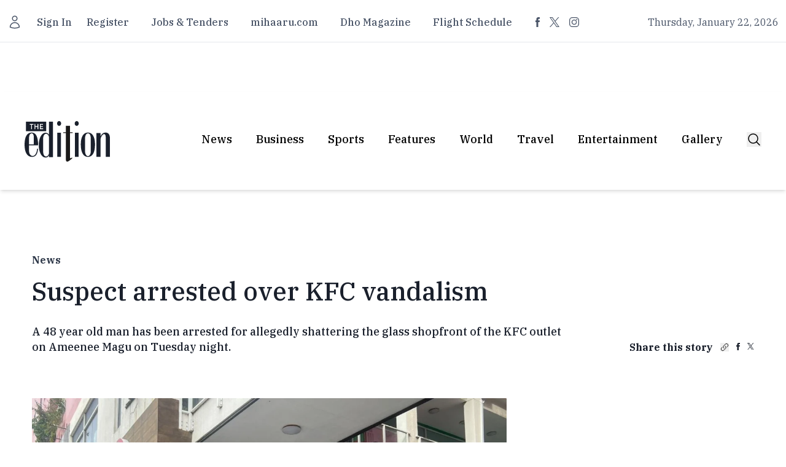

--- FILE ---
content_type: text/javascript; charset=utf-8
request_url: https://edition.mv/_nuxt/DjSIpBJT.js
body_size: 29937
content:
import{l as k,i as Te,H as He,I as xe,J as Ee,g as je,z as V,h as We,K as Ce,L as qe}from"./ClUsBGcn.js";function ge(t){return t!==null&&typeof t=="object"&&"constructor"in t&&t.constructor===Object}function pe(t,e){t===void 0&&(t={}),e===void 0&&(e={});const i=["__proto__","constructor","prototype"];Object.keys(e).filter(s=>i.indexOf(s)<0).forEach(s=>{typeof t[s]>"u"?t[s]=e[s]:ge(e[s])&&ge(t[s])&&Object.keys(e[s]).length>0&&pe(t[s],e[s])})}const Pe={body:{},addEventListener(){},removeEventListener(){},activeElement:{blur(){},nodeName:""},querySelector(){return null},querySelectorAll(){return[]},getElementById(){return null},createEvent(){return{initEvent(){}}},createElement(){return{children:[],childNodes:[],style:{},setAttribute(){},getElementsByTagName(){return[]}}},createElementNS(){return{}},importNode(){return null},location:{hash:"",host:"",hostname:"",href:"",origin:"",pathname:"",protocol:"",search:""}};function W(){const t=typeof document<"u"?document:{};return pe(t,Pe),t}const Ye={document:Pe,navigator:{userAgent:""},location:{hash:"",host:"",hostname:"",href:"",origin:"",pathname:"",protocol:"",search:""},history:{replaceState(){},pushState(){},go(){},back(){}},CustomEvent:function(){return this},addEventListener(){},removeEventListener(){},getComputedStyle(){return{getPropertyValue(){return""}}},Image(){},Date(){},screen:{},setTimeout(){},clearTimeout(){},matchMedia(){return{}},requestAnimationFrame(t){return typeof setTimeout>"u"?(t(),null):setTimeout(t,0)},cancelAnimationFrame(t){typeof setTimeout>"u"||clearTimeout(t)}};function G(){const t=typeof window<"u"?window:{};return pe(t,Ye),t}function Xe(t){return t===void 0&&(t=""),t.trim().split(" ").filter(e=>!!e.trim())}function Ue(t){const e=t;Object.keys(e).forEach(i=>{try{e[i]=null}catch{}try{delete e[i]}catch{}})}function Me(t,e){return e===void 0&&(e=0),setTimeout(t,e)}function J(){return Date.now()}function Ke(t){const e=G();let i;return e.getComputedStyle&&(i=e.getComputedStyle(t,null)),!i&&t.currentStyle&&(i=t.currentStyle),i||(i=t.style),i}function Je(t,e){e===void 0&&(e="x");const i=G();let s,r,n;const l=Ke(t);return i.WebKitCSSMatrix?(r=l.transform||l.webkitTransform,r.split(",").length>6&&(r=r.split(", ").map(a=>a.replace(",",".")).join(", ")),n=new i.WebKitCSSMatrix(r==="none"?"":r)):(n=l.MozTransform||l.OTransform||l.MsTransform||l.msTransform||l.transform||l.getPropertyValue("transform").replace("translate(","matrix(1, 0, 0, 1,"),s=n.toString().split(",")),e==="x"&&(i.WebKitCSSMatrix?r=n.m41:s.length===16?r=parseFloat(s[12]):r=parseFloat(s[4])),e==="y"&&(i.WebKitCSSMatrix?r=n.m42:s.length===16?r=parseFloat(s[13]):r=parseFloat(s[5])),r||0}function X(t){return typeof t=="object"&&t!==null&&t.constructor&&Object.prototype.toString.call(t).slice(8,-1)==="Object"}function Qe(t){return typeof window<"u"&&typeof window.HTMLElement<"u"?t instanceof HTMLElement:t&&(t.nodeType===1||t.nodeType===11)}function N(){const t=Object(arguments.length<=0?void 0:arguments[0]),e=["__proto__","constructor","prototype"];for(let i=1;i<arguments.length;i+=1){const s=i<0||arguments.length<=i?void 0:arguments[i];if(s!=null&&!Qe(s)){const r=Object.keys(Object(s)).filter(n=>e.indexOf(n)<0);for(let n=0,l=r.length;n<l;n+=1){const a=r[n],o=Object.getOwnPropertyDescriptor(s,a);o!==void 0&&o.enumerable&&(X(t[a])&&X(s[a])?s[a].__swiper__?t[a]=s[a]:N(t[a],s[a]):!X(t[a])&&X(s[a])?(t[a]={},s[a].__swiper__?t[a]=s[a]:N(t[a],s[a])):t[a]=s[a])}}}return t}function U(t,e,i){t.style.setProperty(e,i)}function Ie(t){let{swiper:e,targetPosition:i,side:s}=t;const r=G(),n=-e.translate;let l=null,a;const o=e.params.speed;e.wrapperEl.style.scrollSnapType="none",r.cancelAnimationFrame(e.cssModeFrameID);const d=i>n?"next":"prev",f=(h,g)=>d==="next"&&h>=g||d==="prev"&&h<=g,c=()=>{a=new Date().getTime(),l===null&&(l=a);const h=Math.max(Math.min((a-l)/o,1),0),g=.5-Math.cos(h*Math.PI)/2;let m=n+g*(i-n);if(f(m,i)&&(m=i),e.wrapperEl.scrollTo({[s]:m}),f(m,i)){e.wrapperEl.style.overflow="hidden",e.wrapperEl.style.scrollSnapType="",setTimeout(()=>{e.wrapperEl.style.overflow="",e.wrapperEl.scrollTo({[s]:m})}),r.cancelAnimationFrame(e.cssModeFrameID);return}e.cssModeFrameID=r.requestAnimationFrame(c)};c()}function $(t,e){e===void 0&&(e="");const i=G(),s=[...t.children];return i.HTMLSlotElement&&t instanceof HTMLSlotElement&&s.push(...t.assignedElements()),e?s.filter(r=>r.matches(e)):s}function Ze(t,e){const i=[e];for(;i.length>0;){const s=i.shift();if(t===s)return!0;i.push(...s.children,...s.shadowRoot?s.shadowRoot.children:[],...s.assignedElements?s.assignedElements():[])}}function et(t,e){const i=G();let s=e.contains(t);return!s&&i.HTMLSlotElement&&e instanceof HTMLSlotElement&&(s=[...e.assignedElements()].includes(t),s||(s=Ze(t,e))),s}function Q(t){try{console.warn(t);return}catch{}}function Z(t,e){e===void 0&&(e=[]);const i=document.createElement(t);return i.classList.add(...Array.isArray(e)?e:Xe(e)),i}function tt(t,e){const i=[];for(;t.previousElementSibling;){const s=t.previousElementSibling;e?s.matches(e)&&i.push(s):i.push(s),t=s}return i}function it(t,e){const i=[];for(;t.nextElementSibling;){const s=t.nextElementSibling;e?s.matches(e)&&i.push(s):i.push(s),t=s}return i}function H(t,e){return G().getComputedStyle(t,null).getPropertyValue(e)}function ee(t){let e=t,i;if(e){for(i=0;(e=e.previousSibling)!==null;)e.nodeType===1&&(i+=1);return i}}function Le(t,e){const i=[];let s=t.parentElement;for(;s;)e?s.matches(e)&&i.push(s):i.push(s),s=s.parentElement;return i}function fe(t,e,i){const s=G();return t[e==="width"?"offsetWidth":"offsetHeight"]+parseFloat(s.getComputedStyle(t,null).getPropertyValue(e==="width"?"margin-right":"margin-top"))+parseFloat(s.getComputedStyle(t,null).getPropertyValue(e==="width"?"margin-left":"margin-bottom"))}function A(t){return(Array.isArray(t)?t:[t]).filter(e=>!!e)}function te(t,e){e===void 0&&(e=""),typeof trustedTypes<"u"?t.innerHTML=trustedTypes.createPolicy("html",{createHTML:i=>i}).createHTML(e):t.innerHTML=e}let ie;function st(){const t=G(),e=W();return{smoothScroll:e.documentElement&&e.documentElement.style&&"scrollBehavior"in e.documentElement.style,touch:!!("ontouchstart"in t||t.DocumentTouch&&e instanceof t.DocumentTouch)}}function Oe(){return ie||(ie=st()),ie}let se;function nt(t){let{userAgent:e}=t===void 0?{}:t;const i=Oe(),s=G(),r=s.navigator.platform,n=e||s.navigator.userAgent,l={ios:!1,android:!1},a=s.screen.width,o=s.screen.height,d=n.match(/(Android);?[\s\/]+([\d.]+)?/);let f=n.match(/(iPad).*OS\s([\d_]+)/);const c=n.match(/(iPod)(.*OS\s([\d_]+))?/),h=!f&&n.match(/(iPhone\sOS|iOS)\s([\d_]+)/),g=r==="Win32";let m=r==="MacIntel";const v=["1024x1366","1366x1024","834x1194","1194x834","834x1112","1112x834","768x1024","1024x768","820x1180","1180x820","810x1080","1080x810"];return!f&&m&&i.touch&&v.indexOf(`${a}x${o}`)>=0&&(f=n.match(/(Version)\/([\d.]+)/),f||(f=[0,1,"13_0_0"]),m=!1),d&&!g&&(l.os="android",l.android=!0),(f||h||c)&&(l.os="ios",l.ios=!0),l}function Be(t){return t===void 0&&(t={}),se||(se=nt(t)),se}let ne;function rt(){const t=G(),e=Be();let i=!1;function s(){const a=t.navigator.userAgent.toLowerCase();return a.indexOf("safari")>=0&&a.indexOf("chrome")<0&&a.indexOf("android")<0}if(s()){const a=String(t.navigator.userAgent);if(a.includes("Version/")){const[o,d]=a.split("Version/")[1].split(" ")[0].split(".").map(f=>Number(f));i=o<16||o===16&&d<2}}const r=/(iPhone|iPod|iPad).*AppleWebKit(?!.*Safari)/i.test(t.navigator.userAgent),n=s(),l=n||r&&e.ios;return{isSafari:i||n,needPerspectiveFix:i,need3dFix:l,isWebView:r}}function ze(){return ne||(ne=rt()),ne}function at(t){let{swiper:e,on:i,emit:s}=t;const r=G();let n=null,l=null;const a=()=>{!e||e.destroyed||!e.initialized||(s("beforeResize"),s("resize"))},o=()=>{!e||e.destroyed||!e.initialized||(n=new ResizeObserver(c=>{l=r.requestAnimationFrame(()=>{const{width:h,height:g}=e;let m=h,v=g;c.forEach(x=>{let{contentBoxSize:S,contentRect:u,target:p}=x;p&&p!==e.el||(m=u?u.width:(S[0]||S).inlineSize,v=u?u.height:(S[0]||S).blockSize)}),(m!==h||v!==g)&&a()})}),n.observe(e.el))},d=()=>{l&&r.cancelAnimationFrame(l),n&&n.unobserve&&e.el&&(n.unobserve(e.el),n=null)},f=()=>{!e||e.destroyed||!e.initialized||s("orientationchange")};i("init",()=>{if(e.params.resizeObserver&&typeof r.ResizeObserver<"u"){o();return}r.addEventListener("resize",a),r.addEventListener("orientationchange",f)}),i("destroy",()=>{d(),r.removeEventListener("resize",a),r.removeEventListener("orientationchange",f)})}function lt(t){let{swiper:e,extendParams:i,on:s,emit:r}=t;const n=[],l=G(),a=function(f,c){c===void 0&&(c={});const h=l.MutationObserver||l.WebkitMutationObserver,g=new h(m=>{if(e.__preventObserver__)return;if(m.length===1){r("observerUpdate",m[0]);return}const v=function(){r("observerUpdate",m[0])};l.requestAnimationFrame?l.requestAnimationFrame(v):l.setTimeout(v,0)});g.observe(f,{attributes:typeof c.attributes>"u"?!0:c.attributes,childList:e.isElement||(typeof c.childList>"u"?!0:c).childList,characterData:typeof c.characterData>"u"?!0:c.characterData}),n.push(g)},o=()=>{if(e.params.observer){if(e.params.observeParents){const f=Le(e.hostEl);for(let c=0;c<f.length;c+=1)a(f[c])}a(e.hostEl,{childList:e.params.observeSlideChildren}),a(e.wrapperEl,{attributes:!1})}},d=()=>{n.forEach(f=>{f.disconnect()}),n.splice(0,n.length)};i({observer:!1,observeParents:!1,observeSlideChildren:!1}),s("init",o),s("destroy",d)}var ot={on(t,e,i){const s=this;if(!s.eventsListeners||s.destroyed||typeof e!="function")return s;const r=i?"unshift":"push";return t.split(" ").forEach(n=>{s.eventsListeners[n]||(s.eventsListeners[n]=[]),s.eventsListeners[n][r](e)}),s},once(t,e,i){const s=this;if(!s.eventsListeners||s.destroyed||typeof e!="function")return s;function r(){s.off(t,r),r.__emitterProxy&&delete r.__emitterProxy;for(var n=arguments.length,l=new Array(n),a=0;a<n;a++)l[a]=arguments[a];e.apply(s,l)}return r.__emitterProxy=e,s.on(t,r,i)},onAny(t,e){const i=this;if(!i.eventsListeners||i.destroyed||typeof t!="function")return i;const s=e?"unshift":"push";return i.eventsAnyListeners.indexOf(t)<0&&i.eventsAnyListeners[s](t),i},offAny(t){const e=this;if(!e.eventsListeners||e.destroyed||!e.eventsAnyListeners)return e;const i=e.eventsAnyListeners.indexOf(t);return i>=0&&e.eventsAnyListeners.splice(i,1),e},off(t,e){const i=this;return!i.eventsListeners||i.destroyed||!i.eventsListeners||t.split(" ").forEach(s=>{typeof e>"u"?i.eventsListeners[s]=[]:i.eventsListeners[s]&&i.eventsListeners[s].forEach((r,n)=>{(r===e||r.__emitterProxy&&r.__emitterProxy===e)&&i.eventsListeners[s].splice(n,1)})}),i},emit(){const t=this;if(!t.eventsListeners||t.destroyed||!t.eventsListeners)return t;let e,i,s;for(var r=arguments.length,n=new Array(r),l=0;l<r;l++)n[l]=arguments[l];return typeof n[0]=="string"||Array.isArray(n[0])?(e=n[0],i=n.slice(1,n.length),s=t):(e=n[0].events,i=n[0].data,s=n[0].context||t),i.unshift(s),(Array.isArray(e)?e:e.split(" ")).forEach(o=>{t.eventsAnyListeners&&t.eventsAnyListeners.length&&t.eventsAnyListeners.forEach(d=>{d.apply(s,[o,...i])}),t.eventsListeners&&t.eventsListeners[o]&&t.eventsListeners[o].forEach(d=>{d.apply(s,i)})}),t}};function dt(){const t=this;let e,i;const s=t.el;typeof t.params.width<"u"&&t.params.width!==null?e=t.params.width:e=s.clientWidth,typeof t.params.height<"u"&&t.params.height!==null?i=t.params.height:i=s.clientHeight,!(e===0&&t.isHorizontal()||i===0&&t.isVertical())&&(e=e-parseInt(H(s,"padding-left")||0,10)-parseInt(H(s,"padding-right")||0,10),i=i-parseInt(H(s,"padding-top")||0,10)-parseInt(H(s,"padding-bottom")||0,10),Number.isNaN(e)&&(e=0),Number.isNaN(i)&&(i=0),Object.assign(t,{width:e,height:i,size:t.isHorizontal()?e:i}))}function ft(){const t=this;function e(T,E){return parseFloat(T.getPropertyValue(t.getDirectionLabel(E))||0)}const i=t.params,{wrapperEl:s,slidesEl:r,size:n,rtlTranslate:l,wrongRTL:a}=t,o=t.virtual&&i.virtual.enabled,d=o?t.virtual.slides.length:t.slides.length,f=$(r,`.${t.params.slideClass}, swiper-slide`),c=o?t.virtual.slides.length:f.length;let h=[];const g=[],m=[];let v=i.slidesOffsetBefore;typeof v=="function"&&(v=i.slidesOffsetBefore.call(t));let x=i.slidesOffsetAfter;typeof x=="function"&&(x=i.slidesOffsetAfter.call(t));const S=t.snapGrid.length,u=t.slidesGrid.length;let p=i.spaceBetween,w=-v,y=0,P=0;if(typeof n>"u")return;typeof p=="string"&&p.indexOf("%")>=0?p=parseFloat(p.replace("%",""))/100*n:typeof p=="string"&&(p=parseFloat(p)),t.virtualSize=-p,f.forEach(T=>{l?T.style.marginLeft="":T.style.marginRight="",T.style.marginBottom="",T.style.marginTop=""}),i.centeredSlides&&i.cssMode&&(U(s,"--swiper-centered-offset-before",""),U(s,"--swiper-centered-offset-after",""));const M=i.grid&&i.grid.rows>1&&t.grid;M?t.grid.initSlides(f):t.grid&&t.grid.unsetSlides();let C;const b=i.slidesPerView==="auto"&&i.breakpoints&&Object.keys(i.breakpoints).filter(T=>typeof i.breakpoints[T].slidesPerView<"u").length>0;for(let T=0;T<c;T+=1){C=0;let E;if(f[T]&&(E=f[T]),M&&t.grid.updateSlide(T,E,f),!(f[T]&&H(E,"display")==="none")){if(i.slidesPerView==="auto"){b&&(f[T].style[t.getDirectionLabel("width")]="");const L=getComputedStyle(E),O=E.style.transform,B=E.style.webkitTransform;if(O&&(E.style.transform="none"),B&&(E.style.webkitTransform="none"),i.roundLengths)C=t.isHorizontal()?fe(E,"width"):fe(E,"height");else{const z=e(L,"width"),I=e(L,"padding-left"),_=e(L,"padding-right"),D=e(L,"margin-left"),F=e(L,"margin-right"),he=L.getPropertyValue("box-sizing");if(he&&he==="border-box")C=z+D+F;else{const{clientWidth:Fe,offsetWidth:Re}=E;C=z+I+_+D+F+(Re-Fe)}}O&&(E.style.transform=O),B&&(E.style.webkitTransform=B),i.roundLengths&&(C=Math.floor(C))}else C=(n-(i.slidesPerView-1)*p)/i.slidesPerView,i.roundLengths&&(C=Math.floor(C)),f[T]&&(f[T].style[t.getDirectionLabel("width")]=`${C}px`);f[T]&&(f[T].swiperSlideSize=C),m.push(C),i.centeredSlides?(w=w+C/2+y/2+p,y===0&&T!==0&&(w=w-n/2-p),T===0&&(w=w-n/2-p),Math.abs(w)<1/1e3&&(w=0),i.roundLengths&&(w=Math.floor(w)),P%i.slidesPerGroup===0&&h.push(w),g.push(w)):(i.roundLengths&&(w=Math.floor(w)),(P-Math.min(t.params.slidesPerGroupSkip,P))%t.params.slidesPerGroup===0&&h.push(w),g.push(w),w=w+C+p),t.virtualSize+=C+p,y=C,P+=1}}if(t.virtualSize=Math.max(t.virtualSize,n)+x,l&&a&&(i.effect==="slide"||i.effect==="coverflow")&&(s.style.width=`${t.virtualSize+p}px`),i.setWrapperSize&&(s.style[t.getDirectionLabel("width")]=`${t.virtualSize+p}px`),M&&t.grid.updateWrapperSize(C,h),!i.centeredSlides){const T=[];for(let E=0;E<h.length;E+=1){let L=h[E];i.roundLengths&&(L=Math.floor(L)),h[E]<=t.virtualSize-n&&T.push(L)}h=T,Math.floor(t.virtualSize-n)-Math.floor(h[h.length-1])>1&&h.push(t.virtualSize-n)}if(o&&i.loop){const T=m[0]+p;if(i.slidesPerGroup>1){const E=Math.ceil((t.virtual.slidesBefore+t.virtual.slidesAfter)/i.slidesPerGroup),L=T*i.slidesPerGroup;for(let O=0;O<E;O+=1)h.push(h[h.length-1]+L)}for(let E=0;E<t.virtual.slidesBefore+t.virtual.slidesAfter;E+=1)i.slidesPerGroup===1&&h.push(h[h.length-1]+T),g.push(g[g.length-1]+T),t.virtualSize+=T}if(h.length===0&&(h=[0]),p!==0){const T=t.isHorizontal()&&l?"marginLeft":t.getDirectionLabel("marginRight");f.filter((E,L)=>!i.cssMode||i.loop?!0:L!==f.length-1).forEach(E=>{E.style[T]=`${p}px`})}if(i.centeredSlides&&i.centeredSlidesBounds){let T=0;m.forEach(L=>{T+=L+(p||0)}),T-=p;const E=T>n?T-n:0;h=h.map(L=>L<=0?-v:L>E?E+x:L)}if(i.centerInsufficientSlides){let T=0;m.forEach(L=>{T+=L+(p||0)}),T-=p;const E=(i.slidesOffsetBefore||0)+(i.slidesOffsetAfter||0);if(T+E<n){const L=(n-T-E)/2;h.forEach((O,B)=>{h[B]=O-L}),g.forEach((O,B)=>{g[B]=O+L})}}if(Object.assign(t,{slides:f,snapGrid:h,slidesGrid:g,slidesSizesGrid:m}),i.centeredSlides&&i.cssMode&&!i.centeredSlidesBounds){U(s,"--swiper-centered-offset-before",`${-h[0]}px`),U(s,"--swiper-centered-offset-after",`${t.size/2-m[m.length-1]/2}px`);const T=-t.snapGrid[0],E=-t.slidesGrid[0];t.snapGrid=t.snapGrid.map(L=>L+T),t.slidesGrid=t.slidesGrid.map(L=>L+E)}if(c!==d&&t.emit("slidesLengthChange"),h.length!==S&&(t.params.watchOverflow&&t.checkOverflow(),t.emit("snapGridLengthChange")),g.length!==u&&t.emit("slidesGridLengthChange"),i.watchSlidesProgress&&t.updateSlidesOffset(),t.emit("slidesUpdated"),!o&&!i.cssMode&&(i.effect==="slide"||i.effect==="fade")){const T=`${i.containerModifierClass}backface-hidden`,E=t.el.classList.contains(T);c<=i.maxBackfaceHiddenSlides?E||t.el.classList.add(T):E&&t.el.classList.remove(T)}}function ut(t){const e=this,i=[],s=e.virtual&&e.params.virtual.enabled;let r=0,n;typeof t=="number"?e.setTransition(t):t===!0&&e.setTransition(e.params.speed);const l=a=>s?e.slides[e.getSlideIndexByData(a)]:e.slides[a];if(e.params.slidesPerView!=="auto"&&e.params.slidesPerView>1)if(e.params.centeredSlides)(e.visibleSlides||[]).forEach(a=>{i.push(a)});else for(n=0;n<Math.ceil(e.params.slidesPerView);n+=1){const a=e.activeIndex+n;if(a>e.slides.length&&!s)break;i.push(l(a))}else i.push(l(e.activeIndex));for(n=0;n<i.length;n+=1)if(typeof i[n]<"u"){const a=i[n].offsetHeight;r=a>r?a:r}(r||r===0)&&(e.wrapperEl.style.height=`${r}px`)}function ct(){const t=this,e=t.slides,i=t.isElement?t.isHorizontal()?t.wrapperEl.offsetLeft:t.wrapperEl.offsetTop:0;for(let s=0;s<e.length;s+=1)e[s].swiperSlideOffset=(t.isHorizontal()?e[s].offsetLeft:e[s].offsetTop)-i-t.cssOverflowAdjustment()}const ve=(t,e,i)=>{e&&!t.classList.contains(i)?t.classList.add(i):!e&&t.classList.contains(i)&&t.classList.remove(i)};function pt(t){t===void 0&&(t=this&&this.translate||0);const e=this,i=e.params,{slides:s,rtlTranslate:r,snapGrid:n}=e;if(s.length===0)return;typeof s[0].swiperSlideOffset>"u"&&e.updateSlidesOffset();let l=-t;r&&(l=t),e.visibleSlidesIndexes=[],e.visibleSlides=[];let a=i.spaceBetween;typeof a=="string"&&a.indexOf("%")>=0?a=parseFloat(a.replace("%",""))/100*e.size:typeof a=="string"&&(a=parseFloat(a));for(let o=0;o<s.length;o+=1){const d=s[o];let f=d.swiperSlideOffset;i.cssMode&&i.centeredSlides&&(f-=s[0].swiperSlideOffset);const c=(l+(i.centeredSlides?e.minTranslate():0)-f)/(d.swiperSlideSize+a),h=(l-n[0]+(i.centeredSlides?e.minTranslate():0)-f)/(d.swiperSlideSize+a),g=-(l-f),m=g+e.slidesSizesGrid[o],v=g>=0&&g<=e.size-e.slidesSizesGrid[o],x=g>=0&&g<e.size-1||m>1&&m<=e.size||g<=0&&m>=e.size;x&&(e.visibleSlides.push(d),e.visibleSlidesIndexes.push(o)),ve(d,x,i.slideVisibleClass),ve(d,v,i.slideFullyVisibleClass),d.progress=r?-c:c,d.originalProgress=r?-h:h}}function mt(t){const e=this;if(typeof t>"u"){const f=e.rtlTranslate?-1:1;t=e&&e.translate&&e.translate*f||0}const i=e.params,s=e.maxTranslate()-e.minTranslate();let{progress:r,isBeginning:n,isEnd:l,progressLoop:a}=e;const o=n,d=l;if(s===0)r=0,n=!0,l=!0;else{r=(t-e.minTranslate())/s;const f=Math.abs(t-e.minTranslate())<1,c=Math.abs(t-e.maxTranslate())<1;n=f||r<=0,l=c||r>=1,f&&(r=0),c&&(r=1)}if(i.loop){const f=e.getSlideIndexByData(0),c=e.getSlideIndexByData(e.slides.length-1),h=e.slidesGrid[f],g=e.slidesGrid[c],m=e.slidesGrid[e.slidesGrid.length-1],v=Math.abs(t);v>=h?a=(v-h)/m:a=(v+m-g)/m,a>1&&(a-=1)}Object.assign(e,{progress:r,progressLoop:a,isBeginning:n,isEnd:l}),(i.watchSlidesProgress||i.centeredSlides&&i.autoHeight)&&e.updateSlidesProgress(t),n&&!o&&e.emit("reachBeginning toEdge"),l&&!d&&e.emit("reachEnd toEdge"),(o&&!n||d&&!l)&&e.emit("fromEdge"),e.emit("progress",r)}const re=(t,e,i)=>{e&&!t.classList.contains(i)?t.classList.add(i):!e&&t.classList.contains(i)&&t.classList.remove(i)};function ht(){const t=this,{slides:e,params:i,slidesEl:s,activeIndex:r}=t,n=t.virtual&&i.virtual.enabled,l=t.grid&&i.grid&&i.grid.rows>1,a=c=>$(s,`.${i.slideClass}${c}, swiper-slide${c}`)[0];let o,d,f;if(n)if(i.loop){let c=r-t.virtual.slidesBefore;c<0&&(c=t.virtual.slides.length+c),c>=t.virtual.slides.length&&(c-=t.virtual.slides.length),o=a(`[data-swiper-slide-index="${c}"]`)}else o=a(`[data-swiper-slide-index="${r}"]`);else l?(o=e.find(c=>c.column===r),f=e.find(c=>c.column===r+1),d=e.find(c=>c.column===r-1)):o=e[r];o&&(l||(f=it(o,`.${i.slideClass}, swiper-slide`)[0],i.loop&&!f&&(f=e[0]),d=tt(o,`.${i.slideClass}, swiper-slide`)[0],i.loop&&!d===0&&(d=e[e.length-1]))),e.forEach(c=>{re(c,c===o,i.slideActiveClass),re(c,c===f,i.slideNextClass),re(c,c===d,i.slidePrevClass)}),t.emitSlidesClasses()}const K=(t,e)=>{if(!t||t.destroyed||!t.params)return;const i=()=>t.isElement?"swiper-slide":`.${t.params.slideClass}`,s=e.closest(i());if(s){let r=s.querySelector(`.${t.params.lazyPreloaderClass}`);!r&&t.isElement&&(s.shadowRoot?r=s.shadowRoot.querySelector(`.${t.params.lazyPreloaderClass}`):requestAnimationFrame(()=>{s.shadowRoot&&(r=s.shadowRoot.querySelector(`.${t.params.lazyPreloaderClass}`),r&&r.remove())})),r&&r.remove()}},ae=(t,e)=>{if(!t.slides[e])return;const i=t.slides[e].querySelector('[loading="lazy"]');i&&i.removeAttribute("loading")},ue=t=>{if(!t||t.destroyed||!t.params)return;let e=t.params.lazyPreloadPrevNext;const i=t.slides.length;if(!i||!e||e<0)return;e=Math.min(e,i);const s=t.params.slidesPerView==="auto"?t.slidesPerViewDynamic():Math.ceil(t.params.slidesPerView),r=t.activeIndex;if(t.params.grid&&t.params.grid.rows>1){const l=r,a=[l-e];a.push(...Array.from({length:e}).map((o,d)=>l+s+d)),t.slides.forEach((o,d)=>{a.includes(o.column)&&ae(t,d)});return}const n=r+s-1;if(t.params.rewind||t.params.loop)for(let l=r-e;l<=n+e;l+=1){const a=(l%i+i)%i;(a<r||a>n)&&ae(t,a)}else for(let l=Math.max(r-e,0);l<=Math.min(n+e,i-1);l+=1)l!==r&&(l>n||l<r)&&ae(t,l)};function gt(t){const{slidesGrid:e,params:i}=t,s=t.rtlTranslate?t.translate:-t.translate;let r;for(let n=0;n<e.length;n+=1)typeof e[n+1]<"u"?s>=e[n]&&s<e[n+1]-(e[n+1]-e[n])/2?r=n:s>=e[n]&&s<e[n+1]&&(r=n+1):s>=e[n]&&(r=n);return i.normalizeSlideIndex&&(r<0||typeof r>"u")&&(r=0),r}function vt(t){const e=this,i=e.rtlTranslate?e.translate:-e.translate,{snapGrid:s,params:r,activeIndex:n,realIndex:l,snapIndex:a}=e;let o=t,d;const f=g=>{let m=g-e.virtual.slidesBefore;return m<0&&(m=e.virtual.slides.length+m),m>=e.virtual.slides.length&&(m-=e.virtual.slides.length),m};if(typeof o>"u"&&(o=gt(e)),s.indexOf(i)>=0)d=s.indexOf(i);else{const g=Math.min(r.slidesPerGroupSkip,o);d=g+Math.floor((o-g)/r.slidesPerGroup)}if(d>=s.length&&(d=s.length-1),o===n&&!e.params.loop){d!==a&&(e.snapIndex=d,e.emit("snapIndexChange"));return}if(o===n&&e.params.loop&&e.virtual&&e.params.virtual.enabled){e.realIndex=f(o);return}const c=e.grid&&r.grid&&r.grid.rows>1;let h;if(e.virtual&&r.virtual.enabled&&r.loop)h=f(o);else if(c){const g=e.slides.find(v=>v.column===o);let m=parseInt(g.getAttribute("data-swiper-slide-index"),10);Number.isNaN(m)&&(m=Math.max(e.slides.indexOf(g),0)),h=Math.floor(m/r.grid.rows)}else if(e.slides[o]){const g=e.slides[o].getAttribute("data-swiper-slide-index");g?h=parseInt(g,10):h=o}else h=o;Object.assign(e,{previousSnapIndex:a,snapIndex:d,previousRealIndex:l,realIndex:h,previousIndex:n,activeIndex:o}),e.initialized&&ue(e),e.emit("activeIndexChange"),e.emit("snapIndexChange"),(e.initialized||e.params.runCallbacksOnInit)&&(l!==h&&e.emit("realIndexChange"),e.emit("slideChange"))}function wt(t,e){const i=this,s=i.params;let r=t.closest(`.${s.slideClass}, swiper-slide`);!r&&i.isElement&&e&&e.length>1&&e.includes(t)&&[...e.slice(e.indexOf(t)+1,e.length)].forEach(a=>{!r&&a.matches&&a.matches(`.${s.slideClass}, swiper-slide`)&&(r=a)});let n=!1,l;if(r){for(let a=0;a<i.slides.length;a+=1)if(i.slides[a]===r){n=!0,l=a;break}}if(r&&n)i.clickedSlide=r,i.virtual&&i.params.virtual.enabled?i.clickedIndex=parseInt(r.getAttribute("data-swiper-slide-index"),10):i.clickedIndex=l;else{i.clickedSlide=void 0,i.clickedIndex=void 0;return}s.slideToClickedSlide&&i.clickedIndex!==void 0&&i.clickedIndex!==i.activeIndex&&i.slideToClickedSlide()}var St={updateSize:dt,updateSlides:ft,updateAutoHeight:ut,updateSlidesOffset:ct,updateSlidesProgress:pt,updateProgress:mt,updateSlidesClasses:ht,updateActiveIndex:vt,updateClickedSlide:wt};function bt(t){t===void 0&&(t=this.isHorizontal()?"x":"y");const e=this,{params:i,rtlTranslate:s,translate:r,wrapperEl:n}=e;if(i.virtualTranslate)return s?-r:r;if(i.cssMode)return r;let l=Je(n,t);return l+=e.cssOverflowAdjustment(),s&&(l=-l),l||0}function yt(t,e){const i=this,{rtlTranslate:s,params:r,wrapperEl:n,progress:l}=i;let a=0,o=0;const d=0;i.isHorizontal()?a=s?-t:t:o=t,r.roundLengths&&(a=Math.floor(a),o=Math.floor(o)),i.previousTranslate=i.translate,i.translate=i.isHorizontal()?a:o,r.cssMode?n[i.isHorizontal()?"scrollLeft":"scrollTop"]=i.isHorizontal()?-a:-o:r.virtualTranslate||(i.isHorizontal()?a-=i.cssOverflowAdjustment():o-=i.cssOverflowAdjustment(),n.style.transform=`translate3d(${a}px, ${o}px, ${d}px)`);let f;const c=i.maxTranslate()-i.minTranslate();c===0?f=0:f=(t-i.minTranslate())/c,f!==l&&i.updateProgress(t),i.emit("setTranslate",i.translate,e)}function Tt(){return-this.snapGrid[0]}function xt(){return-this.snapGrid[this.snapGrid.length-1]}function Et(t,e,i,s,r){t===void 0&&(t=0),e===void 0&&(e=this.params.speed),i===void 0&&(i=!0),s===void 0&&(s=!0);const n=this,{params:l,wrapperEl:a}=n;if(n.animating&&l.preventInteractionOnTransition)return!1;const o=n.minTranslate(),d=n.maxTranslate();let f;if(s&&t>o?f=o:s&&t<d?f=d:f=t,n.updateProgress(f),l.cssMode){const c=n.isHorizontal();if(e===0)a[c?"scrollLeft":"scrollTop"]=-f;else{if(!n.support.smoothScroll)return Ie({swiper:n,targetPosition:-f,side:c?"left":"top"}),!0;a.scrollTo({[c?"left":"top"]:-f,behavior:"smooth"})}return!0}return e===0?(n.setTransition(0),n.setTranslate(f),i&&(n.emit("beforeTransitionStart",e,r),n.emit("transitionEnd"))):(n.setTransition(e),n.setTranslate(f),i&&(n.emit("beforeTransitionStart",e,r),n.emit("transitionStart")),n.animating||(n.animating=!0,n.onTranslateToWrapperTransitionEnd||(n.onTranslateToWrapperTransitionEnd=function(h){!n||n.destroyed||h.target===this&&(n.wrapperEl.removeEventListener("transitionend",n.onTranslateToWrapperTransitionEnd),n.onTranslateToWrapperTransitionEnd=null,delete n.onTranslateToWrapperTransitionEnd,n.animating=!1,i&&n.emit("transitionEnd"))}),n.wrapperEl.addEventListener("transitionend",n.onTranslateToWrapperTransitionEnd))),!0}var Ct={getTranslate:bt,setTranslate:yt,minTranslate:Tt,maxTranslate:xt,translateTo:Et};function Pt(t,e){const i=this;i.params.cssMode||(i.wrapperEl.style.transitionDuration=`${t}ms`,i.wrapperEl.style.transitionDelay=t===0?"0ms":""),i.emit("setTransition",t,e)}function Ae(t){let{swiper:e,runCallbacks:i,direction:s,step:r}=t;const{activeIndex:n,previousIndex:l}=e;let a=s;a||(n>l?a="next":n<l?a="prev":a="reset"),e.emit(`transition${r}`),i&&a==="reset"?e.emit(`slideResetTransition${r}`):i&&n!==l&&(e.emit(`slideChangeTransition${r}`),a==="next"?e.emit(`slideNextTransition${r}`):e.emit(`slidePrevTransition${r}`))}function Mt(t,e){t===void 0&&(t=!0);const i=this,{params:s}=i;s.cssMode||(s.autoHeight&&i.updateAutoHeight(),Ae({swiper:i,runCallbacks:t,direction:e,step:"Start"}))}function It(t,e){t===void 0&&(t=!0);const i=this,{params:s}=i;i.animating=!1,!s.cssMode&&(i.setTransition(0),Ae({swiper:i,runCallbacks:t,direction:e,step:"End"}))}var Lt={setTransition:Pt,transitionStart:Mt,transitionEnd:It};function Ot(t,e,i,s,r){t===void 0&&(t=0),i===void 0&&(i=!0),typeof t=="string"&&(t=parseInt(t,10));const n=this;let l=t;l<0&&(l=0);const{params:a,snapGrid:o,slidesGrid:d,previousIndex:f,activeIndex:c,rtlTranslate:h,wrapperEl:g,enabled:m}=n;if(!m&&!s&&!r||n.destroyed||n.animating&&a.preventInteractionOnTransition)return!1;typeof e>"u"&&(e=n.params.speed);const v=Math.min(n.params.slidesPerGroupSkip,l);let x=v+Math.floor((l-v)/n.params.slidesPerGroup);x>=o.length&&(x=o.length-1);const S=-o[x];if(a.normalizeSlideIndex)for(let M=0;M<d.length;M+=1){const C=-Math.floor(S*100),b=Math.floor(d[M]*100),T=Math.floor(d[M+1]*100);typeof d[M+1]<"u"?C>=b&&C<T-(T-b)/2?l=M:C>=b&&C<T&&(l=M+1):C>=b&&(l=M)}if(n.initialized&&l!==c&&(!n.allowSlideNext&&(h?S>n.translate&&S>n.minTranslate():S<n.translate&&S<n.minTranslate())||!n.allowSlidePrev&&S>n.translate&&S>n.maxTranslate()&&(c||0)!==l))return!1;l!==(f||0)&&i&&n.emit("beforeSlideChangeStart"),n.updateProgress(S);let u;l>c?u="next":l<c?u="prev":u="reset";const p=n.virtual&&n.params.virtual.enabled;if(!(p&&r)&&(h&&-S===n.translate||!h&&S===n.translate))return n.updateActiveIndex(l),a.autoHeight&&n.updateAutoHeight(),n.updateSlidesClasses(),a.effect!=="slide"&&n.setTranslate(S),u!=="reset"&&(n.transitionStart(i,u),n.transitionEnd(i,u)),!1;if(a.cssMode){const M=n.isHorizontal(),C=h?S:-S;if(e===0)p&&(n.wrapperEl.style.scrollSnapType="none",n._immediateVirtual=!0),p&&!n._cssModeVirtualInitialSet&&n.params.initialSlide>0?(n._cssModeVirtualInitialSet=!0,requestAnimationFrame(()=>{g[M?"scrollLeft":"scrollTop"]=C})):g[M?"scrollLeft":"scrollTop"]=C,p&&requestAnimationFrame(()=>{n.wrapperEl.style.scrollSnapType="",n._immediateVirtual=!1});else{if(!n.support.smoothScroll)return Ie({swiper:n,targetPosition:C,side:M?"left":"top"}),!0;g.scrollTo({[M?"left":"top"]:C,behavior:"smooth"})}return!0}const P=ze().isSafari;return p&&!r&&P&&n.isElement&&n.virtual.update(!1,!1,l),n.setTransition(e),n.setTranslate(S),n.updateActiveIndex(l),n.updateSlidesClasses(),n.emit("beforeTransitionStart",e,s),n.transitionStart(i,u),e===0?n.transitionEnd(i,u):n.animating||(n.animating=!0,n.onSlideToWrapperTransitionEnd||(n.onSlideToWrapperTransitionEnd=function(C){!n||n.destroyed||C.target===this&&(n.wrapperEl.removeEventListener("transitionend",n.onSlideToWrapperTransitionEnd),n.onSlideToWrapperTransitionEnd=null,delete n.onSlideToWrapperTransitionEnd,n.transitionEnd(i,u))}),n.wrapperEl.addEventListener("transitionend",n.onSlideToWrapperTransitionEnd)),!0}function Bt(t,e,i,s){t===void 0&&(t=0),i===void 0&&(i=!0),typeof t=="string"&&(t=parseInt(t,10));const r=this;if(r.destroyed)return;typeof e>"u"&&(e=r.params.speed);const n=r.grid&&r.params.grid&&r.params.grid.rows>1;let l=t;if(r.params.loop)if(r.virtual&&r.params.virtual.enabled)l=l+r.virtual.slidesBefore;else{let a;if(n){const h=l*r.params.grid.rows;a=r.slides.find(g=>g.getAttribute("data-swiper-slide-index")*1===h).column}else a=r.getSlideIndexByData(l);const o=n?Math.ceil(r.slides.length/r.params.grid.rows):r.slides.length,{centeredSlides:d}=r.params;let f=r.params.slidesPerView;f==="auto"?f=r.slidesPerViewDynamic():(f=Math.ceil(parseFloat(r.params.slidesPerView,10)),d&&f%2===0&&(f=f+1));let c=o-a<f;if(d&&(c=c||a<Math.ceil(f/2)),s&&d&&r.params.slidesPerView!=="auto"&&!n&&(c=!1),c){const h=d?a<r.activeIndex?"prev":"next":a-r.activeIndex-1<r.params.slidesPerView?"next":"prev";r.loopFix({direction:h,slideTo:!0,activeSlideIndex:h==="next"?a+1:a-o+1,slideRealIndex:h==="next"?r.realIndex:void 0})}if(n){const h=l*r.params.grid.rows;l=r.slides.find(g=>g.getAttribute("data-swiper-slide-index")*1===h).column}else l=r.getSlideIndexByData(l)}return requestAnimationFrame(()=>{r.slideTo(l,e,i,s)}),r}function zt(t,e,i){e===void 0&&(e=!0);const s=this,{enabled:r,params:n,animating:l}=s;if(!r||s.destroyed)return s;typeof t>"u"&&(t=s.params.speed);let a=n.slidesPerGroup;n.slidesPerView==="auto"&&n.slidesPerGroup===1&&n.slidesPerGroupAuto&&(a=Math.max(s.slidesPerViewDynamic("current",!0),1));const o=s.activeIndex<n.slidesPerGroupSkip?1:a,d=s.virtual&&n.virtual.enabled;if(n.loop){if(l&&!d&&n.loopPreventsSliding)return!1;if(s.loopFix({direction:"next"}),s._clientLeft=s.wrapperEl.clientLeft,s.activeIndex===s.slides.length-1&&n.cssMode)return requestAnimationFrame(()=>{s.slideTo(s.activeIndex+o,t,e,i)}),!0}return n.rewind&&s.isEnd?s.slideTo(0,t,e,i):s.slideTo(s.activeIndex+o,t,e,i)}function At(t,e,i){e===void 0&&(e=!0);const s=this,{params:r,snapGrid:n,slidesGrid:l,rtlTranslate:a,enabled:o,animating:d}=s;if(!o||s.destroyed)return s;typeof t>"u"&&(t=s.params.speed);const f=s.virtual&&r.virtual.enabled;if(r.loop){if(d&&!f&&r.loopPreventsSliding)return!1;s.loopFix({direction:"prev"}),s._clientLeft=s.wrapperEl.clientLeft}const c=a?s.translate:-s.translate;function h(u){return u<0?-Math.floor(Math.abs(u)):Math.floor(u)}const g=h(c),m=n.map(u=>h(u)),v=r.freeMode&&r.freeMode.enabled;let x=n[m.indexOf(g)-1];if(typeof x>"u"&&(r.cssMode||v)){let u;n.forEach((p,w)=>{g>=p&&(u=w)}),typeof u<"u"&&(x=v?n[u]:n[u>0?u-1:u])}let S=0;if(typeof x<"u"&&(S=l.indexOf(x),S<0&&(S=s.activeIndex-1),r.slidesPerView==="auto"&&r.slidesPerGroup===1&&r.slidesPerGroupAuto&&(S=S-s.slidesPerViewDynamic("previous",!0)+1,S=Math.max(S,0))),r.rewind&&s.isBeginning){const u=s.params.virtual&&s.params.virtual.enabled&&s.virtual?s.virtual.slides.length-1:s.slides.length-1;return s.slideTo(u,t,e,i)}else if(r.loop&&s.activeIndex===0&&r.cssMode)return requestAnimationFrame(()=>{s.slideTo(S,t,e,i)}),!0;return s.slideTo(S,t,e,i)}function _t(t,e,i){e===void 0&&(e=!0);const s=this;if(!s.destroyed)return typeof t>"u"&&(t=s.params.speed),s.slideTo(s.activeIndex,t,e,i)}function Gt(t,e,i,s){e===void 0&&(e=!0),s===void 0&&(s=.5);const r=this;if(r.destroyed)return;typeof t>"u"&&(t=r.params.speed);let n=r.activeIndex;const l=Math.min(r.params.slidesPerGroupSkip,n),a=l+Math.floor((n-l)/r.params.slidesPerGroup),o=r.rtlTranslate?r.translate:-r.translate;if(o>=r.snapGrid[a]){const d=r.snapGrid[a],f=r.snapGrid[a+1];o-d>(f-d)*s&&(n+=r.params.slidesPerGroup)}else{const d=r.snapGrid[a-1],f=r.snapGrid[a];o-d<=(f-d)*s&&(n-=r.params.slidesPerGroup)}return n=Math.max(n,0),n=Math.min(n,r.slidesGrid.length-1),r.slideTo(n,t,e,i)}function Dt(){const t=this;if(t.destroyed)return;const{params:e,slidesEl:i}=t,s=e.slidesPerView==="auto"?t.slidesPerViewDynamic():e.slidesPerView;let r=t.getSlideIndexWhenGrid(t.clickedIndex),n;const l=t.isElement?"swiper-slide":`.${e.slideClass}`,a=t.grid&&t.params.grid&&t.params.grid.rows>1;if(e.loop){if(t.animating)return;n=parseInt(t.clickedSlide.getAttribute("data-swiper-slide-index"),10),e.centeredSlides?t.slideToLoop(n):r>(a?(t.slides.length-s)/2-(t.params.grid.rows-1):t.slides.length-s)?(t.loopFix(),r=t.getSlideIndex($(i,`${l}[data-swiper-slide-index="${n}"]`)[0]),Me(()=>{t.slideTo(r)})):t.slideTo(r)}else t.slideTo(r)}var kt={slideTo:Ot,slideToLoop:Bt,slideNext:zt,slidePrev:At,slideReset:_t,slideToClosest:Gt,slideToClickedSlide:Dt};function Nt(t,e){const i=this,{params:s,slidesEl:r}=i;if(!s.loop||i.virtual&&i.params.virtual.enabled)return;const n=()=>{$(r,`.${s.slideClass}, swiper-slide`).forEach((g,m)=>{g.setAttribute("data-swiper-slide-index",m)})},l=()=>{const h=$(r,`.${s.slideBlankClass}`);h.forEach(g=>{g.remove()}),h.length>0&&(i.recalcSlides(),i.updateSlides())},a=i.grid&&s.grid&&s.grid.rows>1;s.loopAddBlankSlides&&(s.slidesPerGroup>1||a)&&l();const o=s.slidesPerGroup*(a?s.grid.rows:1),d=i.slides.length%o!==0,f=a&&i.slides.length%s.grid.rows!==0,c=h=>{for(let g=0;g<h;g+=1){const m=i.isElement?Z("swiper-slide",[s.slideBlankClass]):Z("div",[s.slideClass,s.slideBlankClass]);i.slidesEl.append(m)}};if(d){if(s.loopAddBlankSlides){const h=o-i.slides.length%o;c(h),i.recalcSlides(),i.updateSlides()}else Q("Swiper Loop Warning: The number of slides is not even to slidesPerGroup, loop mode may not function properly. You need to add more slides (or make duplicates, or empty slides)");n()}else if(f){if(s.loopAddBlankSlides){const h=s.grid.rows-i.slides.length%s.grid.rows;c(h),i.recalcSlides(),i.updateSlides()}else Q("Swiper Loop Warning: The number of slides is not even to grid.rows, loop mode may not function properly. You need to add more slides (or make duplicates, or empty slides)");n()}else n();i.loopFix({slideRealIndex:t,direction:s.centeredSlides?void 0:"next",initial:e})}function Vt(t){let{slideRealIndex:e,slideTo:i=!0,direction:s,setTranslate:r,activeSlideIndex:n,initial:l,byController:a,byMousewheel:o}=t===void 0?{}:t;const d=this;if(!d.params.loop)return;d.emit("beforeLoopFix");const{slides:f,allowSlidePrev:c,allowSlideNext:h,slidesEl:g,params:m}=d,{centeredSlides:v,initialSlide:x}=m;if(d.allowSlidePrev=!0,d.allowSlideNext=!0,d.virtual&&m.virtual.enabled){i&&(!m.centeredSlides&&d.snapIndex===0?d.slideTo(d.virtual.slides.length,0,!1,!0):m.centeredSlides&&d.snapIndex<m.slidesPerView?d.slideTo(d.virtual.slides.length+d.snapIndex,0,!1,!0):d.snapIndex===d.snapGrid.length-1&&d.slideTo(d.virtual.slidesBefore,0,!1,!0)),d.allowSlidePrev=c,d.allowSlideNext=h,d.emit("loopFix");return}let S=m.slidesPerView;S==="auto"?S=d.slidesPerViewDynamic():(S=Math.ceil(parseFloat(m.slidesPerView,10)),v&&S%2===0&&(S=S+1));const u=m.slidesPerGroupAuto?S:m.slidesPerGroup;let p=v?Math.max(u,Math.ceil(S/2)):u;p%u!==0&&(p+=u-p%u),p+=m.loopAdditionalSlides,d.loopedSlides=p;const w=d.grid&&m.grid&&m.grid.rows>1;f.length<S+p||d.params.effect==="cards"&&f.length<S+p*2?Q("Swiper Loop Warning: The number of slides is not enough for loop mode, it will be disabled or not function properly. You need to add more slides (or make duplicates) or lower the values of slidesPerView and slidesPerGroup parameters"):w&&m.grid.fill==="row"&&Q("Swiper Loop Warning: Loop mode is not compatible with grid.fill = `row`");const y=[],P=[],M=w?Math.ceil(f.length/m.grid.rows):f.length,C=l&&M-x<S&&!v;let b=C?x:d.activeIndex;typeof n>"u"?n=d.getSlideIndex(f.find(I=>I.classList.contains(m.slideActiveClass))):b=n;const T=s==="next"||!s,E=s==="prev"||!s;let L=0,O=0;const z=(w?f[n].column:n)+(v&&typeof r>"u"?-S/2+.5:0);if(z<p){L=Math.max(p-z,u);for(let I=0;I<p-z;I+=1){const _=I-Math.floor(I/M)*M;if(w){const D=M-_-1;for(let F=f.length-1;F>=0;F-=1)f[F].column===D&&y.push(F)}else y.push(M-_-1)}}else if(z+S>M-p){O=Math.max(z-(M-p*2),u),C&&(O=Math.max(O,S-M+x+1));for(let I=0;I<O;I+=1){const _=I-Math.floor(I/M)*M;w?f.forEach((D,F)=>{D.column===_&&P.push(F)}):P.push(_)}}if(d.__preventObserver__=!0,requestAnimationFrame(()=>{d.__preventObserver__=!1}),d.params.effect==="cards"&&f.length<S+p*2&&(P.includes(n)&&P.splice(P.indexOf(n),1),y.includes(n)&&y.splice(y.indexOf(n),1)),E&&y.forEach(I=>{f[I].swiperLoopMoveDOM=!0,g.prepend(f[I]),f[I].swiperLoopMoveDOM=!1}),T&&P.forEach(I=>{f[I].swiperLoopMoveDOM=!0,g.append(f[I]),f[I].swiperLoopMoveDOM=!1}),d.recalcSlides(),m.slidesPerView==="auto"?d.updateSlides():w&&(y.length>0&&E||P.length>0&&T)&&d.slides.forEach((I,_)=>{d.grid.updateSlide(_,I,d.slides)}),m.watchSlidesProgress&&d.updateSlidesOffset(),i){if(y.length>0&&E){if(typeof e>"u"){const I=d.slidesGrid[b],D=d.slidesGrid[b+L]-I;o?d.setTranslate(d.translate-D):(d.slideTo(b+Math.ceil(L),0,!1,!0),r&&(d.touchEventsData.startTranslate=d.touchEventsData.startTranslate-D,d.touchEventsData.currentTranslate=d.touchEventsData.currentTranslate-D))}else if(r){const I=w?y.length/m.grid.rows:y.length;d.slideTo(d.activeIndex+I,0,!1,!0),d.touchEventsData.currentTranslate=d.translate}}else if(P.length>0&&T)if(typeof e>"u"){const I=d.slidesGrid[b],D=d.slidesGrid[b-O]-I;o?d.setTranslate(d.translate-D):(d.slideTo(b-O,0,!1,!0),r&&(d.touchEventsData.startTranslate=d.touchEventsData.startTranslate-D,d.touchEventsData.currentTranslate=d.touchEventsData.currentTranslate-D))}else{const I=w?P.length/m.grid.rows:P.length;d.slideTo(d.activeIndex-I,0,!1,!0)}}if(d.allowSlidePrev=c,d.allowSlideNext=h,d.controller&&d.controller.control&&!a){const I={slideRealIndex:e,direction:s,setTranslate:r,activeSlideIndex:n,byController:!0};Array.isArray(d.controller.control)?d.controller.control.forEach(_=>{!_.destroyed&&_.params.loop&&_.loopFix({...I,slideTo:_.params.slidesPerView===m.slidesPerView?i:!1})}):d.controller.control instanceof d.constructor&&d.controller.control.params.loop&&d.controller.control.loopFix({...I,slideTo:d.controller.control.params.slidesPerView===m.slidesPerView?i:!1})}d.emit("loopFix")}function $t(){const t=this,{params:e,slidesEl:i}=t;if(!e.loop||!i||t.virtual&&t.params.virtual.enabled)return;t.recalcSlides();const s=[];t.slides.forEach(r=>{const n=typeof r.swiperSlideIndex>"u"?r.getAttribute("data-swiper-slide-index")*1:r.swiperSlideIndex;s[n]=r}),t.slides.forEach(r=>{r.removeAttribute("data-swiper-slide-index")}),s.forEach(r=>{i.append(r)}),t.recalcSlides(),t.slideTo(t.realIndex,0)}var Ft={loopCreate:Nt,loopFix:Vt,loopDestroy:$t};function Rt(t){const e=this;if(!e.params.simulateTouch||e.params.watchOverflow&&e.isLocked||e.params.cssMode)return;const i=e.params.touchEventsTarget==="container"?e.el:e.wrapperEl;e.isElement&&(e.__preventObserver__=!0),i.style.cursor="move",i.style.cursor=t?"grabbing":"grab",e.isElement&&requestAnimationFrame(()=>{e.__preventObserver__=!1})}function Ht(){const t=this;t.params.watchOverflow&&t.isLocked||t.params.cssMode||(t.isElement&&(t.__preventObserver__=!0),t[t.params.touchEventsTarget==="container"?"el":"wrapperEl"].style.cursor="",t.isElement&&requestAnimationFrame(()=>{t.__preventObserver__=!1}))}var jt={setGrabCursor:Rt,unsetGrabCursor:Ht};function Wt(t,e){e===void 0&&(e=this);function i(s){if(!s||s===W()||s===G())return null;s.assignedSlot&&(s=s.assignedSlot);const r=s.closest(t);return!r&&!s.getRootNode?null:r||i(s.getRootNode().host)}return i(e)}function we(t,e,i){const s=G(),{params:r}=t,n=r.edgeSwipeDetection,l=r.edgeSwipeThreshold;return n&&(i<=l||i>=s.innerWidth-l)?n==="prevent"?(e.preventDefault(),!0):!1:!0}function qt(t){const e=this,i=W();let s=t;s.originalEvent&&(s=s.originalEvent);const r=e.touchEventsData;if(s.type==="pointerdown"){if(r.pointerId!==null&&r.pointerId!==s.pointerId)return;r.pointerId=s.pointerId}else s.type==="touchstart"&&s.targetTouches.length===1&&(r.touchId=s.targetTouches[0].identifier);if(s.type==="touchstart"){we(e,s,s.targetTouches[0].pageX);return}const{params:n,touches:l,enabled:a}=e;if(!a||!n.simulateTouch&&s.pointerType==="mouse"||e.animating&&n.preventInteractionOnTransition)return;!e.animating&&n.cssMode&&n.loop&&e.loopFix();let o=s.target;if(n.touchEventsTarget==="wrapper"&&!et(o,e.wrapperEl)||"which"in s&&s.which===3||"button"in s&&s.button>0||r.isTouched&&r.isMoved)return;const d=!!n.noSwipingClass&&n.noSwipingClass!=="",f=s.composedPath?s.composedPath():s.path;d&&s.target&&s.target.shadowRoot&&f&&(o=f[0]);const c=n.noSwipingSelector?n.noSwipingSelector:`.${n.noSwipingClass}`,h=!!(s.target&&s.target.shadowRoot);if(n.noSwiping&&(h?Wt(c,o):o.closest(c))){e.allowClick=!0;return}if(n.swipeHandler&&!o.closest(n.swipeHandler))return;l.currentX=s.pageX,l.currentY=s.pageY;const g=l.currentX,m=l.currentY;if(!we(e,s,g))return;Object.assign(r,{isTouched:!0,isMoved:!1,allowTouchCallbacks:!0,isScrolling:void 0,startMoving:void 0}),l.startX=g,l.startY=m,r.touchStartTime=J(),e.allowClick=!0,e.updateSize(),e.swipeDirection=void 0,n.threshold>0&&(r.allowThresholdMove=!1);let v=!0;o.matches(r.focusableElements)&&(v=!1,o.nodeName==="SELECT"&&(r.isTouched=!1)),i.activeElement&&i.activeElement.matches(r.focusableElements)&&i.activeElement!==o&&(s.pointerType==="mouse"||s.pointerType!=="mouse"&&!o.matches(r.focusableElements))&&i.activeElement.blur();const x=v&&e.allowTouchMove&&n.touchStartPreventDefault;(n.touchStartForcePreventDefault||x)&&!o.isContentEditable&&s.preventDefault(),n.freeMode&&n.freeMode.enabled&&e.freeMode&&e.animating&&!n.cssMode&&e.freeMode.onTouchStart(),e.emit("touchStart",s)}function Yt(t){const e=W(),i=this,s=i.touchEventsData,{params:r,touches:n,rtlTranslate:l,enabled:a}=i;if(!a||!r.simulateTouch&&t.pointerType==="mouse")return;let o=t;if(o.originalEvent&&(o=o.originalEvent),o.type==="pointermove"&&(s.touchId!==null||o.pointerId!==s.pointerId))return;let d;if(o.type==="touchmove"){if(d=[...o.changedTouches].find(y=>y.identifier===s.touchId),!d||d.identifier!==s.touchId)return}else d=o;if(!s.isTouched){s.startMoving&&s.isScrolling&&i.emit("touchMoveOpposite",o);return}const f=d.pageX,c=d.pageY;if(o.preventedByNestedSwiper){n.startX=f,n.startY=c;return}if(!i.allowTouchMove){o.target.matches(s.focusableElements)||(i.allowClick=!1),s.isTouched&&(Object.assign(n,{startX:f,startY:c,currentX:f,currentY:c}),s.touchStartTime=J());return}if(r.touchReleaseOnEdges&&!r.loop)if(i.isVertical()){if(c<n.startY&&i.translate<=i.maxTranslate()||c>n.startY&&i.translate>=i.minTranslate()){s.isTouched=!1,s.isMoved=!1;return}}else{if(l&&(f>n.startX&&-i.translate<=i.maxTranslate()||f<n.startX&&-i.translate>=i.minTranslate()))return;if(!l&&(f<n.startX&&i.translate<=i.maxTranslate()||f>n.startX&&i.translate>=i.minTranslate()))return}if(e.activeElement&&e.activeElement.matches(s.focusableElements)&&e.activeElement!==o.target&&o.pointerType!=="mouse"&&e.activeElement.blur(),e.activeElement&&o.target===e.activeElement&&o.target.matches(s.focusableElements)){s.isMoved=!0,i.allowClick=!1;return}s.allowTouchCallbacks&&i.emit("touchMove",o),n.previousX=n.currentX,n.previousY=n.currentY,n.currentX=f,n.currentY=c;const h=n.currentX-n.startX,g=n.currentY-n.startY;if(i.params.threshold&&Math.sqrt(h**2+g**2)<i.params.threshold)return;if(typeof s.isScrolling>"u"){let y;i.isHorizontal()&&n.currentY===n.startY||i.isVertical()&&n.currentX===n.startX?s.isScrolling=!1:h*h+g*g>=25&&(y=Math.atan2(Math.abs(g),Math.abs(h))*180/Math.PI,s.isScrolling=i.isHorizontal()?y>r.touchAngle:90-y>r.touchAngle)}if(s.isScrolling&&i.emit("touchMoveOpposite",o),typeof s.startMoving>"u"&&(n.currentX!==n.startX||n.currentY!==n.startY)&&(s.startMoving=!0),s.isScrolling||o.type==="touchmove"&&s.preventTouchMoveFromPointerMove){s.isTouched=!1;return}if(!s.startMoving)return;i.allowClick=!1,!r.cssMode&&o.cancelable&&o.preventDefault(),r.touchMoveStopPropagation&&!r.nested&&o.stopPropagation();let m=i.isHorizontal()?h:g,v=i.isHorizontal()?n.currentX-n.previousX:n.currentY-n.previousY;r.oneWayMovement&&(m=Math.abs(m)*(l?1:-1),v=Math.abs(v)*(l?1:-1)),n.diff=m,m*=r.touchRatio,l&&(m=-m,v=-v);const x=i.touchesDirection;i.swipeDirection=m>0?"prev":"next",i.touchesDirection=v>0?"prev":"next";const S=i.params.loop&&!r.cssMode,u=i.touchesDirection==="next"&&i.allowSlideNext||i.touchesDirection==="prev"&&i.allowSlidePrev;if(!s.isMoved){if(S&&u&&i.loopFix({direction:i.swipeDirection}),s.startTranslate=i.getTranslate(),i.setTransition(0),i.animating){const y=new window.CustomEvent("transitionend",{bubbles:!0,cancelable:!0,detail:{bySwiperTouchMove:!0}});i.wrapperEl.dispatchEvent(y)}s.allowMomentumBounce=!1,r.grabCursor&&(i.allowSlideNext===!0||i.allowSlidePrev===!0)&&i.setGrabCursor(!0),i.emit("sliderFirstMove",o)}if(new Date().getTime(),r._loopSwapReset!==!1&&s.isMoved&&s.allowThresholdMove&&x!==i.touchesDirection&&S&&u&&Math.abs(m)>=1){Object.assign(n,{startX:f,startY:c,currentX:f,currentY:c,startTranslate:s.currentTranslate}),s.loopSwapReset=!0,s.startTranslate=s.currentTranslate;return}i.emit("sliderMove",o),s.isMoved=!0,s.currentTranslate=m+s.startTranslate;let p=!0,w=r.resistanceRatio;if(r.touchReleaseOnEdges&&(w=0),m>0?(S&&u&&s.allowThresholdMove&&s.currentTranslate>(r.centeredSlides?i.minTranslate()-i.slidesSizesGrid[i.activeIndex+1]-(r.slidesPerView!=="auto"&&i.slides.length-r.slidesPerView>=2?i.slidesSizesGrid[i.activeIndex+1]+i.params.spaceBetween:0)-i.params.spaceBetween:i.minTranslate())&&i.loopFix({direction:"prev",setTranslate:!0,activeSlideIndex:0}),s.currentTranslate>i.minTranslate()&&(p=!1,r.resistance&&(s.currentTranslate=i.minTranslate()-1+(-i.minTranslate()+s.startTranslate+m)**w))):m<0&&(S&&u&&s.allowThresholdMove&&s.currentTranslate<(r.centeredSlides?i.maxTranslate()+i.slidesSizesGrid[i.slidesSizesGrid.length-1]+i.params.spaceBetween+(r.slidesPerView!=="auto"&&i.slides.length-r.slidesPerView>=2?i.slidesSizesGrid[i.slidesSizesGrid.length-1]+i.params.spaceBetween:0):i.maxTranslate())&&i.loopFix({direction:"next",setTranslate:!0,activeSlideIndex:i.slides.length-(r.slidesPerView==="auto"?i.slidesPerViewDynamic():Math.ceil(parseFloat(r.slidesPerView,10)))}),s.currentTranslate<i.maxTranslate()&&(p=!1,r.resistance&&(s.currentTranslate=i.maxTranslate()+1-(i.maxTranslate()-s.startTranslate-m)**w))),p&&(o.preventedByNestedSwiper=!0),!i.allowSlideNext&&i.swipeDirection==="next"&&s.currentTranslate<s.startTranslate&&(s.currentTranslate=s.startTranslate),!i.allowSlidePrev&&i.swipeDirection==="prev"&&s.currentTranslate>s.startTranslate&&(s.currentTranslate=s.startTranslate),!i.allowSlidePrev&&!i.allowSlideNext&&(s.currentTranslate=s.startTranslate),r.threshold>0)if(Math.abs(m)>r.threshold||s.allowThresholdMove){if(!s.allowThresholdMove){s.allowThresholdMove=!0,n.startX=n.currentX,n.startY=n.currentY,s.currentTranslate=s.startTranslate,n.diff=i.isHorizontal()?n.currentX-n.startX:n.currentY-n.startY;return}}else{s.currentTranslate=s.startTranslate;return}!r.followFinger||r.cssMode||((r.freeMode&&r.freeMode.enabled&&i.freeMode||r.watchSlidesProgress)&&(i.updateActiveIndex(),i.updateSlidesClasses()),r.freeMode&&r.freeMode.enabled&&i.freeMode&&i.freeMode.onTouchMove(),i.updateProgress(s.currentTranslate),i.setTranslate(s.currentTranslate))}function Xt(t){const e=this,i=e.touchEventsData;let s=t;s.originalEvent&&(s=s.originalEvent);let r;if(s.type==="touchend"||s.type==="touchcancel"){if(r=[...s.changedTouches].find(y=>y.identifier===i.touchId),!r||r.identifier!==i.touchId)return}else{if(i.touchId!==null||s.pointerId!==i.pointerId)return;r=s}if(["pointercancel","pointerout","pointerleave","contextmenu"].includes(s.type)&&!(["pointercancel","contextmenu"].includes(s.type)&&(e.browser.isSafari||e.browser.isWebView)))return;i.pointerId=null,i.touchId=null;const{params:l,touches:a,rtlTranslate:o,slidesGrid:d,enabled:f}=e;if(!f||!l.simulateTouch&&s.pointerType==="mouse")return;if(i.allowTouchCallbacks&&e.emit("touchEnd",s),i.allowTouchCallbacks=!1,!i.isTouched){i.isMoved&&l.grabCursor&&e.setGrabCursor(!1),i.isMoved=!1,i.startMoving=!1;return}l.grabCursor&&i.isMoved&&i.isTouched&&(e.allowSlideNext===!0||e.allowSlidePrev===!0)&&e.setGrabCursor(!1);const c=J(),h=c-i.touchStartTime;if(e.allowClick){const y=s.path||s.composedPath&&s.composedPath();e.updateClickedSlide(y&&y[0]||s.target,y),e.emit("tap click",s),h<300&&c-i.lastClickTime<300&&e.emit("doubleTap doubleClick",s)}if(i.lastClickTime=J(),Me(()=>{e.destroyed||(e.allowClick=!0)}),!i.isTouched||!i.isMoved||!e.swipeDirection||a.diff===0&&!i.loopSwapReset||i.currentTranslate===i.startTranslate&&!i.loopSwapReset){i.isTouched=!1,i.isMoved=!1,i.startMoving=!1;return}i.isTouched=!1,i.isMoved=!1,i.startMoving=!1;let g;if(l.followFinger?g=o?e.translate:-e.translate:g=-i.currentTranslate,l.cssMode)return;if(l.freeMode&&l.freeMode.enabled){e.freeMode.onTouchEnd({currentPos:g});return}const m=g>=-e.maxTranslate()&&!e.params.loop;let v=0,x=e.slidesSizesGrid[0];for(let y=0;y<d.length;y+=y<l.slidesPerGroupSkip?1:l.slidesPerGroup){const P=y<l.slidesPerGroupSkip-1?1:l.slidesPerGroup;typeof d[y+P]<"u"?(m||g>=d[y]&&g<d[y+P])&&(v=y,x=d[y+P]-d[y]):(m||g>=d[y])&&(v=y,x=d[d.length-1]-d[d.length-2])}let S=null,u=null;l.rewind&&(e.isBeginning?u=l.virtual&&l.virtual.enabled&&e.virtual?e.virtual.slides.length-1:e.slides.length-1:e.isEnd&&(S=0));const p=(g-d[v])/x,w=v<l.slidesPerGroupSkip-1?1:l.slidesPerGroup;if(h>l.longSwipesMs){if(!l.longSwipes){e.slideTo(e.activeIndex);return}e.swipeDirection==="next"&&(p>=l.longSwipesRatio?e.slideTo(l.rewind&&e.isEnd?S:v+w):e.slideTo(v)),e.swipeDirection==="prev"&&(p>1-l.longSwipesRatio?e.slideTo(v+w):u!==null&&p<0&&Math.abs(p)>l.longSwipesRatio?e.slideTo(u):e.slideTo(v))}else{if(!l.shortSwipes){e.slideTo(e.activeIndex);return}e.navigation&&(s.target===e.navigation.nextEl||s.target===e.navigation.prevEl)?s.target===e.navigation.nextEl?e.slideTo(v+w):e.slideTo(v):(e.swipeDirection==="next"&&e.slideTo(S!==null?S:v+w),e.swipeDirection==="prev"&&e.slideTo(u!==null?u:v))}}function Se(){const t=this,{params:e,el:i}=t;if(i&&i.offsetWidth===0)return;e.breakpoints&&t.setBreakpoint();const{allowSlideNext:s,allowSlidePrev:r,snapGrid:n}=t,l=t.virtual&&t.params.virtual.enabled;t.allowSlideNext=!0,t.allowSlidePrev=!0,t.updateSize(),t.updateSlides(),t.updateSlidesClasses();const a=l&&e.loop;(e.slidesPerView==="auto"||e.slidesPerView>1)&&t.isEnd&&!t.isBeginning&&!t.params.centeredSlides&&!a?t.slideTo(t.slides.length-1,0,!1,!0):t.params.loop&&!l?t.slideToLoop(t.realIndex,0,!1,!0):t.slideTo(t.activeIndex,0,!1,!0),t.autoplay&&t.autoplay.running&&t.autoplay.paused&&(clearTimeout(t.autoplay.resizeTimeout),t.autoplay.resizeTimeout=setTimeout(()=>{t.autoplay&&t.autoplay.running&&t.autoplay.paused&&t.autoplay.resume()},500)),t.allowSlidePrev=r,t.allowSlideNext=s,t.params.watchOverflow&&n!==t.snapGrid&&t.checkOverflow()}function Ut(t){const e=this;e.enabled&&(e.allowClick||(e.params.preventClicks&&t.preventDefault(),e.params.preventClicksPropagation&&e.animating&&(t.stopPropagation(),t.stopImmediatePropagation())))}function Kt(){const t=this,{wrapperEl:e,rtlTranslate:i,enabled:s}=t;if(!s)return;t.previousTranslate=t.translate,t.isHorizontal()?t.translate=-e.scrollLeft:t.translate=-e.scrollTop,t.translate===0&&(t.translate=0),t.updateActiveIndex(),t.updateSlidesClasses();let r;const n=t.maxTranslate()-t.minTranslate();n===0?r=0:r=(t.translate-t.minTranslate())/n,r!==t.progress&&t.updateProgress(i?-t.translate:t.translate),t.emit("setTranslate",t.translate,!1)}function Jt(t){const e=this;K(e,t.target),!(e.params.cssMode||e.params.slidesPerView!=="auto"&&!e.params.autoHeight)&&e.update()}function Qt(){const t=this;t.documentTouchHandlerProceeded||(t.documentTouchHandlerProceeded=!0,t.params.touchReleaseOnEdges&&(t.el.style.touchAction="auto"))}const _e=(t,e)=>{const i=W(),{params:s,el:r,wrapperEl:n,device:l}=t,a=!!s.nested,o=e==="on"?"addEventListener":"removeEventListener",d=e;!r||typeof r=="string"||(i[o]("touchstart",t.onDocumentTouchStart,{passive:!1,capture:a}),r[o]("touchstart",t.onTouchStart,{passive:!1}),r[o]("pointerdown",t.onTouchStart,{passive:!1}),i[o]("touchmove",t.onTouchMove,{passive:!1,capture:a}),i[o]("pointermove",t.onTouchMove,{passive:!1,capture:a}),i[o]("touchend",t.onTouchEnd,{passive:!0}),i[o]("pointerup",t.onTouchEnd,{passive:!0}),i[o]("pointercancel",t.onTouchEnd,{passive:!0}),i[o]("touchcancel",t.onTouchEnd,{passive:!0}),i[o]("pointerout",t.onTouchEnd,{passive:!0}),i[o]("pointerleave",t.onTouchEnd,{passive:!0}),i[o]("contextmenu",t.onTouchEnd,{passive:!0}),(s.preventClicks||s.preventClicksPropagation)&&r[o]("click",t.onClick,!0),s.cssMode&&n[o]("scroll",t.onScroll),s.updateOnWindowResize?t[d](l.ios||l.android?"resize orientationchange observerUpdate":"resize observerUpdate",Se,!0):t[d]("observerUpdate",Se,!0),r[o]("load",t.onLoad,{capture:!0}))};function Zt(){const t=this,{params:e}=t;t.onTouchStart=qt.bind(t),t.onTouchMove=Yt.bind(t),t.onTouchEnd=Xt.bind(t),t.onDocumentTouchStart=Qt.bind(t),e.cssMode&&(t.onScroll=Kt.bind(t)),t.onClick=Ut.bind(t),t.onLoad=Jt.bind(t),_e(t,"on")}function ei(){_e(this,"off")}var ti={attachEvents:Zt,detachEvents:ei};const be=(t,e)=>t.grid&&e.grid&&e.grid.rows>1;function ii(){const t=this,{realIndex:e,initialized:i,params:s,el:r}=t,n=s.breakpoints;if(!n||n&&Object.keys(n).length===0)return;const l=W(),a=s.breakpointsBase==="window"||!s.breakpointsBase?s.breakpointsBase:"container",o=["window","container"].includes(s.breakpointsBase)||!s.breakpointsBase?t.el:l.querySelector(s.breakpointsBase),d=t.getBreakpoint(n,a,o);if(!d||t.currentBreakpoint===d)return;const c=(d in n?n[d]:void 0)||t.originalParams,h=be(t,s),g=be(t,c),m=t.params.grabCursor,v=c.grabCursor,x=s.enabled;h&&!g?(r.classList.remove(`${s.containerModifierClass}grid`,`${s.containerModifierClass}grid-column`),t.emitContainerClasses()):!h&&g&&(r.classList.add(`${s.containerModifierClass}grid`),(c.grid.fill&&c.grid.fill==="column"||!c.grid.fill&&s.grid.fill==="column")&&r.classList.add(`${s.containerModifierClass}grid-column`),t.emitContainerClasses()),m&&!v?t.unsetGrabCursor():!m&&v&&t.setGrabCursor(),["navigation","pagination","scrollbar"].forEach(P=>{if(typeof c[P]>"u")return;const M=s[P]&&s[P].enabled,C=c[P]&&c[P].enabled;M&&!C&&t[P].disable(),!M&&C&&t[P].enable()});const S=c.direction&&c.direction!==s.direction,u=s.loop&&(c.slidesPerView!==s.slidesPerView||S),p=s.loop;S&&i&&t.changeDirection(),N(t.params,c);const w=t.params.enabled,y=t.params.loop;Object.assign(t,{allowTouchMove:t.params.allowTouchMove,allowSlideNext:t.params.allowSlideNext,allowSlidePrev:t.params.allowSlidePrev}),x&&!w?t.disable():!x&&w&&t.enable(),t.currentBreakpoint=d,t.emit("_beforeBreakpoint",c),i&&(u?(t.loopDestroy(),t.loopCreate(e),t.updateSlides()):!p&&y?(t.loopCreate(e),t.updateSlides()):p&&!y&&t.loopDestroy()),t.emit("breakpoint",c)}function si(t,e,i){if(e===void 0&&(e="window"),!t||e==="container"&&!i)return;let s=!1;const r=G(),n=e==="window"?r.innerHeight:i.clientHeight,l=Object.keys(t).map(a=>{if(typeof a=="string"&&a.indexOf("@")===0){const o=parseFloat(a.substr(1));return{value:n*o,point:a}}return{value:a,point:a}});l.sort((a,o)=>parseInt(a.value,10)-parseInt(o.value,10));for(let a=0;a<l.length;a+=1){const{point:o,value:d}=l[a];e==="window"?r.matchMedia(`(min-width: ${d}px)`).matches&&(s=o):d<=i.clientWidth&&(s=o)}return s||"max"}var ni={setBreakpoint:ii,getBreakpoint:si};function ri(t,e){const i=[];return t.forEach(s=>{typeof s=="object"?Object.keys(s).forEach(r=>{s[r]&&i.push(e+r)}):typeof s=="string"&&i.push(e+s)}),i}function ai(){const t=this,{classNames:e,params:i,rtl:s,el:r,device:n}=t,l=ri(["initialized",i.direction,{"free-mode":t.params.freeMode&&i.freeMode.enabled},{autoheight:i.autoHeight},{rtl:s},{grid:i.grid&&i.grid.rows>1},{"grid-column":i.grid&&i.grid.rows>1&&i.grid.fill==="column"},{android:n.android},{ios:n.ios},{"css-mode":i.cssMode},{centered:i.cssMode&&i.centeredSlides},{"watch-progress":i.watchSlidesProgress}],i.containerModifierClass);e.push(...l),r.classList.add(...e),t.emitContainerClasses()}function li(){const t=this,{el:e,classNames:i}=t;!e||typeof e=="string"||(e.classList.remove(...i),t.emitContainerClasses())}var oi={addClasses:ai,removeClasses:li};function di(){const t=this,{isLocked:e,params:i}=t,{slidesOffsetBefore:s}=i;if(s){const r=t.slides.length-1,n=t.slidesGrid[r]+t.slidesSizesGrid[r]+s*2;t.isLocked=t.size>n}else t.isLocked=t.snapGrid.length===1;i.allowSlideNext===!0&&(t.allowSlideNext=!t.isLocked),i.allowSlidePrev===!0&&(t.allowSlidePrev=!t.isLocked),e&&e!==t.isLocked&&(t.isEnd=!1),e!==t.isLocked&&t.emit(t.isLocked?"lock":"unlock")}var fi={checkOverflow:di},ce={init:!0,direction:"horizontal",oneWayMovement:!1,swiperElementNodeName:"SWIPER-CONTAINER",touchEventsTarget:"wrapper",initialSlide:0,speed:300,cssMode:!1,updateOnWindowResize:!0,resizeObserver:!0,nested:!1,createElements:!1,eventsPrefix:"swiper",enabled:!0,focusableElements:"input, select, option, textarea, button, video, label",width:null,height:null,preventInteractionOnTransition:!1,userAgent:null,url:null,edgeSwipeDetection:!1,edgeSwipeThreshold:20,autoHeight:!1,setWrapperSize:!1,virtualTranslate:!1,effect:"slide",breakpoints:void 0,breakpointsBase:"window",spaceBetween:0,slidesPerView:1,slidesPerGroup:1,slidesPerGroupSkip:0,slidesPerGroupAuto:!1,centeredSlides:!1,centeredSlidesBounds:!1,slidesOffsetBefore:0,slidesOffsetAfter:0,normalizeSlideIndex:!0,centerInsufficientSlides:!1,watchOverflow:!0,roundLengths:!1,touchRatio:1,touchAngle:45,simulateTouch:!0,shortSwipes:!0,longSwipes:!0,longSwipesRatio:.5,longSwipesMs:300,followFinger:!0,allowTouchMove:!0,threshold:5,touchMoveStopPropagation:!1,touchStartPreventDefault:!0,touchStartForcePreventDefault:!1,touchReleaseOnEdges:!1,uniqueNavElements:!0,resistance:!0,resistanceRatio:.85,watchSlidesProgress:!1,grabCursor:!1,preventClicks:!0,preventClicksPropagation:!0,slideToClickedSlide:!1,loop:!1,loopAddBlankSlides:!0,loopAdditionalSlides:0,loopPreventsSliding:!0,rewind:!1,allowSlidePrev:!0,allowSlideNext:!0,swipeHandler:null,noSwiping:!0,noSwipingClass:"swiper-no-swiping",noSwipingSelector:null,passiveListeners:!0,maxBackfaceHiddenSlides:10,containerModifierClass:"swiper-",slideClass:"swiper-slide",slideBlankClass:"swiper-slide-blank",slideActiveClass:"swiper-slide-active",slideVisibleClass:"swiper-slide-visible",slideFullyVisibleClass:"swiper-slide-fully-visible",slideNextClass:"swiper-slide-next",slidePrevClass:"swiper-slide-prev",wrapperClass:"swiper-wrapper",lazyPreloaderClass:"swiper-lazy-preloader",lazyPreloadPrevNext:0,runCallbacksOnInit:!0,_emitClasses:!1};function ui(t,e){return function(s){s===void 0&&(s={});const r=Object.keys(s)[0],n=s[r];if(typeof n!="object"||n===null){N(e,s);return}if(t[r]===!0&&(t[r]={enabled:!0}),r==="navigation"&&t[r]&&t[r].enabled&&!t[r].prevEl&&!t[r].nextEl&&(t[r].auto=!0),["pagination","scrollbar"].indexOf(r)>=0&&t[r]&&t[r].enabled&&!t[r].el&&(t[r].auto=!0),!(r in t&&"enabled"in n)){N(e,s);return}typeof t[r]=="object"&&!("enabled"in t[r])&&(t[r].enabled=!0),t[r]||(t[r]={enabled:!1}),N(e,s)}}const le={eventsEmitter:ot,update:St,translate:Ct,transition:Lt,slide:kt,loop:Ft,grabCursor:jt,events:ti,breakpoints:ni,checkOverflow:fi,classes:oi},oe={};let me=class R{constructor(){let e,i;for(var s=arguments.length,r=new Array(s),n=0;n<s;n++)r[n]=arguments[n];r.length===1&&r[0].constructor&&Object.prototype.toString.call(r[0]).slice(8,-1)==="Object"?i=r[0]:[e,i]=r,i||(i={}),i=N({},i),e&&!i.el&&(i.el=e);const l=W();if(i.el&&typeof i.el=="string"&&l.querySelectorAll(i.el).length>1){const f=[];return l.querySelectorAll(i.el).forEach(c=>{const h=N({},i,{el:c});f.push(new R(h))}),f}const a=this;a.__swiper__=!0,a.support=Oe(),a.device=Be({userAgent:i.userAgent}),a.browser=ze(),a.eventsListeners={},a.eventsAnyListeners=[],a.modules=[...a.__modules__],i.modules&&Array.isArray(i.modules)&&a.modules.push(...i.modules);const o={};a.modules.forEach(f=>{f({params:i,swiper:a,extendParams:ui(i,o),on:a.on.bind(a),once:a.once.bind(a),off:a.off.bind(a),emit:a.emit.bind(a)})});const d=N({},ce,o);return a.params=N({},d,oe,i),a.originalParams=N({},a.params),a.passedParams=N({},i),a.params&&a.params.on&&Object.keys(a.params.on).forEach(f=>{a.on(f,a.params.on[f])}),a.params&&a.params.onAny&&a.onAny(a.params.onAny),Object.assign(a,{enabled:a.params.enabled,el:e,classNames:[],slides:[],slidesGrid:[],snapGrid:[],slidesSizesGrid:[],isHorizontal(){return a.params.direction==="horizontal"},isVertical(){return a.params.direction==="vertical"},activeIndex:0,realIndex:0,isBeginning:!0,isEnd:!1,translate:0,previousTranslate:0,progress:0,velocity:0,animating:!1,cssOverflowAdjustment(){return Math.trunc(this.translate/2**23)*2**23},allowSlideNext:a.params.allowSlideNext,allowSlidePrev:a.params.allowSlidePrev,touchEventsData:{isTouched:void 0,isMoved:void 0,allowTouchCallbacks:void 0,touchStartTime:void 0,isScrolling:void 0,currentTranslate:void 0,startTranslate:void 0,allowThresholdMove:void 0,focusableElements:a.params.focusableElements,lastClickTime:0,clickTimeout:void 0,velocities:[],allowMomentumBounce:void 0,startMoving:void 0,pointerId:null,touchId:null},allowClick:!0,allowTouchMove:a.params.allowTouchMove,touches:{startX:0,startY:0,currentX:0,currentY:0,diff:0},imagesToLoad:[],imagesLoaded:0}),a.emit("_swiper"),a.params.init&&a.init(),a}getDirectionLabel(e){return this.isHorizontal()?e:{width:"height","margin-top":"margin-left","margin-bottom ":"margin-right","margin-left":"margin-top","margin-right":"margin-bottom","padding-left":"padding-top","padding-right":"padding-bottom",marginRight:"marginBottom"}[e]}getSlideIndex(e){const{slidesEl:i,params:s}=this,r=$(i,`.${s.slideClass}, swiper-slide`),n=ee(r[0]);return ee(e)-n}getSlideIndexByData(e){return this.getSlideIndex(this.slides.find(i=>i.getAttribute("data-swiper-slide-index")*1===e))}getSlideIndexWhenGrid(e){return this.grid&&this.params.grid&&this.params.grid.rows>1&&(this.params.grid.fill==="column"?e=Math.floor(e/this.params.grid.rows):this.params.grid.fill==="row"&&(e=e%Math.ceil(this.slides.length/this.params.grid.rows))),e}recalcSlides(){const e=this,{slidesEl:i,params:s}=e;e.slides=$(i,`.${s.slideClass}, swiper-slide`)}enable(){const e=this;e.enabled||(e.enabled=!0,e.params.grabCursor&&e.setGrabCursor(),e.emit("enable"))}disable(){const e=this;e.enabled&&(e.enabled=!1,e.params.grabCursor&&e.unsetGrabCursor(),e.emit("disable"))}setProgress(e,i){const s=this;e=Math.min(Math.max(e,0),1);const r=s.minTranslate(),l=(s.maxTranslate()-r)*e+r;s.translateTo(l,typeof i>"u"?0:i),s.updateActiveIndex(),s.updateSlidesClasses()}emitContainerClasses(){const e=this;if(!e.params._emitClasses||!e.el)return;const i=e.el.className.split(" ").filter(s=>s.indexOf("swiper")===0||s.indexOf(e.params.containerModifierClass)===0);e.emit("_containerClasses",i.join(" "))}getSlideClasses(e){const i=this;return i.destroyed?"":e.className.split(" ").filter(s=>s.indexOf("swiper-slide")===0||s.indexOf(i.params.slideClass)===0).join(" ")}emitSlidesClasses(){const e=this;if(!e.params._emitClasses||!e.el)return;const i=[];e.slides.forEach(s=>{const r=e.getSlideClasses(s);i.push({slideEl:s,classNames:r}),e.emit("_slideClass",s,r)}),e.emit("_slideClasses",i)}slidesPerViewDynamic(e,i){e===void 0&&(e="current"),i===void 0&&(i=!1);const s=this,{params:r,slides:n,slidesGrid:l,slidesSizesGrid:a,size:o,activeIndex:d}=s;let f=1;if(typeof r.slidesPerView=="number")return r.slidesPerView;if(r.centeredSlides){let c=n[d]?Math.ceil(n[d].swiperSlideSize):0,h;for(let g=d+1;g<n.length;g+=1)n[g]&&!h&&(c+=Math.ceil(n[g].swiperSlideSize),f+=1,c>o&&(h=!0));for(let g=d-1;g>=0;g-=1)n[g]&&!h&&(c+=n[g].swiperSlideSize,f+=1,c>o&&(h=!0))}else if(e==="current")for(let c=d+1;c<n.length;c+=1)(i?l[c]+a[c]-l[d]<o:l[c]-l[d]<o)&&(f+=1);else for(let c=d-1;c>=0;c-=1)l[d]-l[c]<o&&(f+=1);return f}update(){const e=this;if(!e||e.destroyed)return;const{snapGrid:i,params:s}=e;s.breakpoints&&e.setBreakpoint(),[...e.el.querySelectorAll('[loading="lazy"]')].forEach(l=>{l.complete&&K(e,l)}),e.updateSize(),e.updateSlides(),e.updateProgress(),e.updateSlidesClasses();function r(){const l=e.rtlTranslate?e.translate*-1:e.translate,a=Math.min(Math.max(l,e.maxTranslate()),e.minTranslate());e.setTranslate(a),e.updateActiveIndex(),e.updateSlidesClasses()}let n;if(s.freeMode&&s.freeMode.enabled&&!s.cssMode)r(),s.autoHeight&&e.updateAutoHeight();else{if((s.slidesPerView==="auto"||s.slidesPerView>1)&&e.isEnd&&!s.centeredSlides){const l=e.virtual&&s.virtual.enabled?e.virtual.slides:e.slides;n=e.slideTo(l.length-1,0,!1,!0)}else n=e.slideTo(e.activeIndex,0,!1,!0);n||r()}s.watchOverflow&&i!==e.snapGrid&&e.checkOverflow(),e.emit("update")}changeDirection(e,i){i===void 0&&(i=!0);const s=this,r=s.params.direction;return e||(e=r==="horizontal"?"vertical":"horizontal"),e===r||e!=="horizontal"&&e!=="vertical"||(s.el.classList.remove(`${s.params.containerModifierClass}${r}`),s.el.classList.add(`${s.params.containerModifierClass}${e}`),s.emitContainerClasses(),s.params.direction=e,s.slides.forEach(n=>{e==="vertical"?n.style.width="":n.style.height=""}),s.emit("changeDirection"),i&&s.update()),s}changeLanguageDirection(e){const i=this;i.rtl&&e==="rtl"||!i.rtl&&e==="ltr"||(i.rtl=e==="rtl",i.rtlTranslate=i.params.direction==="horizontal"&&i.rtl,i.rtl?(i.el.classList.add(`${i.params.containerModifierClass}rtl`),i.el.dir="rtl"):(i.el.classList.remove(`${i.params.containerModifierClass}rtl`),i.el.dir="ltr"),i.update())}mount(e){const i=this;if(i.mounted)return!0;let s=e||i.params.el;if(typeof s=="string"&&(s=document.querySelector(s)),!s)return!1;s.swiper=i,s.parentNode&&s.parentNode.host&&s.parentNode.host.nodeName===i.params.swiperElementNodeName.toUpperCase()&&(i.isElement=!0);const r=()=>`.${(i.params.wrapperClass||"").trim().split(" ").join(".")}`;let l=s&&s.shadowRoot&&s.shadowRoot.querySelector?s.shadowRoot.querySelector(r()):$(s,r())[0];return!l&&i.params.createElements&&(l=Z("div",i.params.wrapperClass),s.append(l),$(s,`.${i.params.slideClass}`).forEach(a=>{l.append(a)})),Object.assign(i,{el:s,wrapperEl:l,slidesEl:i.isElement&&!s.parentNode.host.slideSlots?s.parentNode.host:l,hostEl:i.isElement?s.parentNode.host:s,mounted:!0,rtl:s.dir.toLowerCase()==="rtl"||H(s,"direction")==="rtl",rtlTranslate:i.params.direction==="horizontal"&&(s.dir.toLowerCase()==="rtl"||H(s,"direction")==="rtl"),wrongRTL:H(l,"display")==="-webkit-box"}),!0}init(e){const i=this;if(i.initialized||i.mount(e)===!1)return i;i.emit("beforeInit"),i.params.breakpoints&&i.setBreakpoint(),i.addClasses(),i.updateSize(),i.updateSlides(),i.params.watchOverflow&&i.checkOverflow(),i.params.grabCursor&&i.enabled&&i.setGrabCursor(),i.params.loop&&i.virtual&&i.params.virtual.enabled?i.slideTo(i.params.initialSlide+i.virtual.slidesBefore,0,i.params.runCallbacksOnInit,!1,!0):i.slideTo(i.params.initialSlide,0,i.params.runCallbacksOnInit,!1,!0),i.params.loop&&i.loopCreate(void 0,!0),i.attachEvents();const r=[...i.el.querySelectorAll('[loading="lazy"]')];return i.isElement&&r.push(...i.hostEl.querySelectorAll('[loading="lazy"]')),r.forEach(n=>{n.complete?K(i,n):n.addEventListener("load",l=>{K(i,l.target)})}),ue(i),i.initialized=!0,ue(i),i.emit("init"),i.emit("afterInit"),i}destroy(e,i){e===void 0&&(e=!0),i===void 0&&(i=!0);const s=this,{params:r,el:n,wrapperEl:l,slides:a}=s;return typeof s.params>"u"||s.destroyed||(s.emit("beforeDestroy"),s.initialized=!1,s.detachEvents(),r.loop&&s.loopDestroy(),i&&(s.removeClasses(),n&&typeof n!="string"&&n.removeAttribute("style"),l&&l.removeAttribute("style"),a&&a.length&&a.forEach(o=>{o.classList.remove(r.slideVisibleClass,r.slideFullyVisibleClass,r.slideActiveClass,r.slideNextClass,r.slidePrevClass),o.removeAttribute("style"),o.removeAttribute("data-swiper-slide-index")})),s.emit("destroy"),Object.keys(s.eventsListeners).forEach(o=>{s.off(o)}),e!==!1&&(s.el&&typeof s.el!="string"&&(s.el.swiper=null),Ue(s)),s.destroyed=!0),null}static extendDefaults(e){N(oe,e)}static get extendedDefaults(){return oe}static get defaults(){return ce}static installModule(e){R.prototype.__modules__||(R.prototype.__modules__=[]);const i=R.prototype.__modules__;typeof e=="function"&&i.indexOf(e)<0&&i.push(e)}static use(e){return Array.isArray(e)?(e.forEach(i=>R.installModule(i)),R):(R.installModule(e),R)}};Object.keys(le).forEach(t=>{Object.keys(le[t]).forEach(e=>{me.prototype[e]=le[t][e]})});me.use([at,lt]);const Ge=["eventsPrefix","injectStyles","injectStylesUrls","modules","init","_direction","oneWayMovement","swiperElementNodeName","touchEventsTarget","initialSlide","_speed","cssMode","updateOnWindowResize","resizeObserver","nested","focusableElements","_enabled","_width","_height","preventInteractionOnTransition","userAgent","url","_edgeSwipeDetection","_edgeSwipeThreshold","_freeMode","_autoHeight","setWrapperSize","virtualTranslate","_effect","breakpoints","breakpointsBase","_spaceBetween","_slidesPerView","maxBackfaceHiddenSlides","_grid","_slidesPerGroup","_slidesPerGroupSkip","_slidesPerGroupAuto","_centeredSlides","_centeredSlidesBounds","_slidesOffsetBefore","_slidesOffsetAfter","normalizeSlideIndex","_centerInsufficientSlides","_watchOverflow","roundLengths","touchRatio","touchAngle","simulateTouch","_shortSwipes","_longSwipes","longSwipesRatio","longSwipesMs","_followFinger","allowTouchMove","_threshold","touchMoveStopPropagation","touchStartPreventDefault","touchStartForcePreventDefault","touchReleaseOnEdges","uniqueNavElements","_resistance","_resistanceRatio","_watchSlidesProgress","_grabCursor","preventClicks","preventClicksPropagation","_slideToClickedSlide","_loop","loopAdditionalSlides","loopAddBlankSlides","loopPreventsSliding","_rewind","_allowSlidePrev","_allowSlideNext","_swipeHandler","_noSwiping","noSwipingClass","noSwipingSelector","passiveListeners","containerModifierClass","slideClass","slideActiveClass","slideVisibleClass","slideFullyVisibleClass","slideNextClass","slidePrevClass","slideBlankClass","wrapperClass","lazyPreloaderClass","lazyPreloadPrevNext","runCallbacksOnInit","observer","observeParents","observeSlideChildren","a11y","_autoplay","_controller","coverflowEffect","cubeEffect","fadeEffect","flipEffect","creativeEffect","cardsEffect","hashNavigation","history","keyboard","mousewheel","_navigation","_pagination","parallax","_scrollbar","_thumbs","virtual","zoom","control"];function j(t){return typeof t=="object"&&t!==null&&t.constructor&&Object.prototype.toString.call(t).slice(8,-1)==="Object"&&!t.__swiper__}function q(t,e){const i=["__proto__","constructor","prototype"];Object.keys(e).filter(s=>i.indexOf(s)<0).forEach(s=>{typeof t[s]>"u"?t[s]=e[s]:j(e[s])&&j(t[s])&&Object.keys(e[s]).length>0?e[s].__swiper__?t[s]=e[s]:q(t[s],e[s]):t[s]=e[s]})}function De(t){return t===void 0&&(t={}),t.navigation&&typeof t.navigation.nextEl>"u"&&typeof t.navigation.prevEl>"u"}function ke(t){return t===void 0&&(t={}),t.pagination&&typeof t.pagination.el>"u"}function Ne(t){return t===void 0&&(t={}),t.scrollbar&&typeof t.scrollbar.el>"u"}function Ve(t){t===void 0&&(t="");const e=t.split(" ").map(s=>s.trim()).filter(s=>!!s),i=[];return e.forEach(s=>{i.indexOf(s)<0&&i.push(s)}),i.join(" ")}function ci(t){return t===void 0&&(t=""),t?t.includes("swiper-wrapper")?t:`swiper-wrapper ${t}`:"swiper-wrapper"}function pi(t){let{swiper:e,slides:i,passedParams:s,changedParams:r,nextEl:n,prevEl:l,scrollbarEl:a,paginationEl:o}=t;const d=r.filter(b=>b!=="children"&&b!=="direction"&&b!=="wrapperClass"),{params:f,pagination:c,navigation:h,scrollbar:g,virtual:m,thumbs:v}=e;let x,S,u,p,w,y,P,M;r.includes("thumbs")&&s.thumbs&&s.thumbs.swiper&&!s.thumbs.swiper.destroyed&&f.thumbs&&(!f.thumbs.swiper||f.thumbs.swiper.destroyed)&&(x=!0),r.includes("controller")&&s.controller&&s.controller.control&&f.controller&&!f.controller.control&&(S=!0),r.includes("pagination")&&s.pagination&&(s.pagination.el||o)&&(f.pagination||f.pagination===!1)&&c&&!c.el&&(u=!0),r.includes("scrollbar")&&s.scrollbar&&(s.scrollbar.el||a)&&(f.scrollbar||f.scrollbar===!1)&&g&&!g.el&&(p=!0),r.includes("navigation")&&s.navigation&&(s.navigation.prevEl||l)&&(s.navigation.nextEl||n)&&(f.navigation||f.navigation===!1)&&h&&!h.prevEl&&!h.nextEl&&(w=!0);const C=b=>{e[b]&&(e[b].destroy(),b==="navigation"?(e.isElement&&(e[b].prevEl.remove(),e[b].nextEl.remove()),f[b].prevEl=void 0,f[b].nextEl=void 0,e[b].prevEl=void 0,e[b].nextEl=void 0):(e.isElement&&e[b].el.remove(),f[b].el=void 0,e[b].el=void 0))};r.includes("loop")&&e.isElement&&(f.loop&&!s.loop?y=!0:!f.loop&&s.loop?P=!0:M=!0),d.forEach(b=>{if(j(f[b])&&j(s[b]))Object.assign(f[b],s[b]),(b==="navigation"||b==="pagination"||b==="scrollbar")&&"enabled"in s[b]&&!s[b].enabled&&C(b);else{const T=s[b];(T===!0||T===!1)&&(b==="navigation"||b==="pagination"||b==="scrollbar")?T===!1&&C(b):f[b]=s[b]}}),d.includes("controller")&&!S&&e.controller&&e.controller.control&&f.controller&&f.controller.control&&(e.controller.control=f.controller.control),r.includes("children")&&i&&m&&f.virtual.enabled?(m.slides=i,m.update(!0)):r.includes("virtual")&&m&&f.virtual.enabled&&(i&&(m.slides=i),m.update(!0)),r.includes("children")&&i&&f.loop&&(M=!0),x&&v.init()&&v.update(!0),S&&(e.controller.control=f.controller.control),u&&(e.isElement&&(!o||typeof o=="string")&&(o=document.createElement("div"),o.classList.add("swiper-pagination"),o.part.add("pagination"),e.el.appendChild(o)),o&&(f.pagination.el=o),c.init(),c.render(),c.update()),p&&(e.isElement&&(!a||typeof a=="string")&&(a=document.createElement("div"),a.classList.add("swiper-scrollbar"),a.part.add("scrollbar"),e.el.appendChild(a)),a&&(f.scrollbar.el=a),g.init(),g.updateSize(),g.setTranslate()),w&&(e.isElement&&((!n||typeof n=="string")&&(n=document.createElement("div"),n.classList.add("swiper-button-next"),te(n,e.hostEl.constructor.nextButtonSvg),n.part.add("button-next"),e.el.appendChild(n)),(!l||typeof l=="string")&&(l=document.createElement("div"),l.classList.add("swiper-button-prev"),te(l,e.hostEl.constructor.prevButtonSvg),l.part.add("button-prev"),e.el.appendChild(l))),n&&(f.navigation.nextEl=n),l&&(f.navigation.prevEl=l),h.init(),h.update()),r.includes("allowSlideNext")&&(e.allowSlideNext=s.allowSlideNext),r.includes("allowSlidePrev")&&(e.allowSlidePrev=s.allowSlidePrev),r.includes("direction")&&e.changeDirection(s.direction,!1),(y||M)&&e.loopDestroy(),(P||M)&&e.loopCreate(),e.update()}function ye(t,e){t===void 0&&(t={});const i={on:{}},s={},r={};q(i,ce),i._emitClasses=!0,i.init=!1;const n={},l=Ge.map(o=>o.replace(/_/,"")),a=Object.assign({},t);return Object.keys(a).forEach(o=>{typeof t[o]>"u"||(l.indexOf(o)>=0?j(t[o])?(i[o]={},r[o]={},q(i[o],t[o]),q(r[o],t[o])):(i[o]=t[o],r[o]=t[o]):o.search(/on[A-Z]/)===0&&typeof t[o]=="function"?i.on[`${o[2].toLowerCase()}${o.substr(3)}`]=t[o]:n[o]=t[o])}),["navigation","pagination","scrollbar"].forEach(o=>{i[o]===!0&&(i[o]={}),i[o]===!1&&delete i[o]}),{params:i,passedParams:r,rest:n,events:s}}function mi(t,e){let{el:i,nextEl:s,prevEl:r,paginationEl:n,scrollbarEl:l,swiper:a}=t;De(e)&&s&&r&&(a.params.navigation.nextEl=s,a.originalParams.navigation.nextEl=s,a.params.navigation.prevEl=r,a.originalParams.navigation.prevEl=r),ke(e)&&n&&(a.params.pagination.el=n,a.originalParams.pagination.el=n),Ne(e)&&l&&(a.params.scrollbar.el=l,a.originalParams.scrollbar.el=l),a.init(i)}function hi(t,e,i,s,r){const n=[];if(!e)return n;const l=o=>{n.indexOf(o)<0&&n.push(o)};if(i&&s){const o=s.map(r),d=i.map(r);o.join("")!==d.join("")&&l("children"),s.length!==i.length&&l("children")}return Ge.filter(o=>o[0]==="_").map(o=>o.replace(/_/,"")).forEach(o=>{if(o in t&&o in e)if(j(t[o])&&j(e[o])){const d=Object.keys(t[o]),f=Object.keys(e[o]);d.length!==f.length?l(o):(d.forEach(c=>{t[o][c]!==e[o][c]&&l(o)}),f.forEach(c=>{t[o][c]!==e[o][c]&&l(o)}))}else t[o]!==e[o]&&l(o)}),n}const gi=t=>{!t||t.destroyed||!t.params.virtual||t.params.virtual&&!t.params.virtual.enabled||(t.updateSlides(),t.updateProgress(),t.updateSlidesClasses(),t.emit("_virtualUpdated"),t.parallax&&t.params.parallax&&t.params.parallax.enabled&&t.parallax.setTranslate())};function de(t,e,i){t===void 0&&(t={});const s=[],r={"container-start":[],"container-end":[],"wrapper-start":[],"wrapper-end":[]},n=(l,a)=>{Array.isArray(l)&&l.forEach(o=>{const d=typeof o.type=="symbol";a==="default"&&(a="container-end"),d&&o.children?n(o.children,a):o.type&&(o.type.name==="SwiperSlide"||o.type.name==="AsyncComponentWrapper")||o.componentOptions&&o.componentOptions.tag==="SwiperSlide"?s.push(o):r[a]&&r[a].push(o)})};return Object.keys(t).forEach(l=>{if(typeof t[l]!="function")return;const a=t[l]();n(a,l)}),i.value=e.value,e.value=s,{slides:s,slots:r}}function vi(t,e,i){if(!i)return null;const s=f=>{let c=f;return f<0?c=e.length+f:c>=e.length&&(c=c-e.length),c},r=t.value.isHorizontal()?{[t.value.rtlTranslate?"right":"left"]:`${i.offset}px`}:{top:`${i.offset}px`},{from:n,to:l}=i,a=t.value.params.loop?-e.length:0,o=t.value.params.loop?e.length*2:e.length,d=[];for(let f=a;f<o;f+=1)f>=n&&f<=l&&d.length<e.length&&d.push(e[s(f)]);return d.map(f=>{if(f.props||(f.props={}),f.props.style||(f.props.style={}),f.props.swiperRef=t,f.props.style=r,f.type)return V(f.type,{...f.props},f.children);if(f.componentOptions)return V(f.componentOptions.Ctor,{...f.props},f.componentOptions.children)})}const Si={name:"Swiper",props:{tag:{type:String,default:"div"},wrapperTag:{type:String,default:"div"},modules:{type:Array,default:void 0},init:{type:Boolean,default:void 0},direction:{type:String,default:void 0},oneWayMovement:{type:Boolean,default:void 0},swiperElementNodeName:{type:String,default:"SWIPER-CONTAINER"},touchEventsTarget:{type:String,default:void 0},initialSlide:{type:Number,default:void 0},speed:{type:Number,default:void 0},cssMode:{type:Boolean,default:void 0},updateOnWindowResize:{type:Boolean,default:void 0},resizeObserver:{type:Boolean,default:void 0},nested:{type:Boolean,default:void 0},focusableElements:{type:String,default:void 0},width:{type:Number,default:void 0},height:{type:Number,default:void 0},preventInteractionOnTransition:{type:Boolean,default:void 0},userAgent:{type:String,default:void 0},url:{type:String,default:void 0},edgeSwipeDetection:{type:[Boolean,String],default:void 0},edgeSwipeThreshold:{type:Number,default:void 0},autoHeight:{type:Boolean,default:void 0},setWrapperSize:{type:Boolean,default:void 0},virtualTranslate:{type:Boolean,default:void 0},effect:{type:String,default:void 0},breakpoints:{type:Object,default:void 0},breakpointsBase:{type:String,default:void 0},spaceBetween:{type:[Number,String],default:void 0},slidesPerView:{type:[Number,String],default:void 0},maxBackfaceHiddenSlides:{type:Number,default:void 0},slidesPerGroup:{type:Number,default:void 0},slidesPerGroupSkip:{type:Number,default:void 0},slidesPerGroupAuto:{type:Boolean,default:void 0},centeredSlides:{type:Boolean,default:void 0},centeredSlidesBounds:{type:Boolean,default:void 0},slidesOffsetBefore:{type:Number,default:void 0},slidesOffsetAfter:{type:Number,default:void 0},normalizeSlideIndex:{type:Boolean,default:void 0},centerInsufficientSlides:{type:Boolean,default:void 0},watchOverflow:{type:Boolean,default:void 0},roundLengths:{type:Boolean,default:void 0},touchRatio:{type:Number,default:void 0},touchAngle:{type:Number,default:void 0},simulateTouch:{type:Boolean,default:void 0},shortSwipes:{type:Boolean,default:void 0},longSwipes:{type:Boolean,default:void 0},longSwipesRatio:{type:Number,default:void 0},longSwipesMs:{type:Number,default:void 0},followFinger:{type:Boolean,default:void 0},allowTouchMove:{type:Boolean,default:void 0},threshold:{type:Number,default:void 0},touchMoveStopPropagation:{type:Boolean,default:void 0},touchStartPreventDefault:{type:Boolean,default:void 0},touchStartForcePreventDefault:{type:Boolean,default:void 0},touchReleaseOnEdges:{type:Boolean,default:void 0},uniqueNavElements:{type:Boolean,default:void 0},resistance:{type:Boolean,default:void 0},resistanceRatio:{type:Number,default:void 0},watchSlidesProgress:{type:Boolean,default:void 0},grabCursor:{type:Boolean,default:void 0},preventClicks:{type:Boolean,default:void 0},preventClicksPropagation:{type:Boolean,default:void 0},slideToClickedSlide:{type:Boolean,default:void 0},loop:{type:Boolean,default:void 0},loopedSlides:{type:Number,default:void 0},loopPreventsSliding:{type:Boolean,default:void 0},loopAdditionalSlides:{type:Number,default:void 0},loopAddBlankSlides:{type:Boolean,default:void 0},rewind:{type:Boolean,default:void 0},allowSlidePrev:{type:Boolean,default:void 0},allowSlideNext:{type:Boolean,default:void 0},swipeHandler:{type:Boolean,default:void 0},noSwiping:{type:Boolean,default:void 0},noSwipingClass:{type:String,default:void 0},noSwipingSelector:{type:String,default:void 0},passiveListeners:{type:Boolean,default:void 0},containerModifierClass:{type:String,default:void 0},slideClass:{type:String,default:void 0},slideActiveClass:{type:String,default:void 0},slideVisibleClass:{type:String,default:void 0},slideFullyVisibleClass:{type:String,default:void 0},slideBlankClass:{type:String,default:void 0},slideNextClass:{type:String,default:void 0},slidePrevClass:{type:String,default:void 0},wrapperClass:{type:String,default:void 0},lazyPreloaderClass:{type:String,default:void 0},lazyPreloadPrevNext:{type:Number,default:void 0},runCallbacksOnInit:{type:Boolean,default:void 0},observer:{type:Boolean,default:void 0},observeParents:{type:Boolean,default:void 0},observeSlideChildren:{type:Boolean,default:void 0},a11y:{type:[Boolean,Object],default:void 0},autoplay:{type:[Boolean,Object],default:void 0},controller:{type:Object,default:void 0},coverflowEffect:{type:Object,default:void 0},cubeEffect:{type:Object,default:void 0},fadeEffect:{type:Object,default:void 0},flipEffect:{type:Object,default:void 0},creativeEffect:{type:Object,default:void 0},cardsEffect:{type:Object,default:void 0},hashNavigation:{type:[Boolean,Object],default:void 0},history:{type:[Boolean,Object],default:void 0},keyboard:{type:[Boolean,Object],default:void 0},mousewheel:{type:[Boolean,Object],default:void 0},navigation:{type:[Boolean,Object],default:void 0},pagination:{type:[Boolean,Object],default:void 0},parallax:{type:[Boolean,Object],default:void 0},scrollbar:{type:[Boolean,Object],default:void 0},thumbs:{type:Object,default:void 0},virtual:{type:[Boolean,Object],default:void 0},zoom:{type:[Boolean,Object],default:void 0},grid:{type:[Object],default:void 0},freeMode:{type:[Boolean,Object],default:void 0},enabled:{type:Boolean,default:void 0}},emits:["_beforeBreakpoint","_containerClasses","_slideClass","_slideClasses","_swiper","_freeModeNoMomentumRelease","_virtualUpdated","activeIndexChange","afterInit","autoplay","autoplayStart","autoplayStop","autoplayPause","autoplayResume","autoplayTimeLeft","beforeDestroy","beforeInit","beforeLoopFix","beforeResize","beforeSlideChangeStart","beforeTransitionStart","breakpoint","changeDirection","click","disable","doubleTap","doubleClick","destroy","enable","fromEdge","hashChange","hashSet","init","keyPress","lock","loopFix","momentumBounce","navigationHide","navigationShow","navigationPrev","navigationNext","observerUpdate","orientationchange","paginationHide","paginationRender","paginationShow","paginationUpdate","progress","reachBeginning","reachEnd","realIndexChange","resize","scroll","scrollbarDragEnd","scrollbarDragMove","scrollbarDragStart","setTransition","setTranslate","slidesUpdated","slideChange","slideChangeTransitionEnd","slideChangeTransitionStart","slideNextTransitionEnd","slideNextTransitionStart","slidePrevTransitionEnd","slidePrevTransitionStart","slideResetTransitionStart","slideResetTransitionEnd","sliderMove","sliderFirstMove","slidesLengthChange","slidesGridLengthChange","snapGridLengthChange","snapIndexChange","swiper","tap","toEdge","touchEnd","touchMove","touchMoveOpposite","touchStart","transitionEnd","transitionStart","unlock","update","virtualUpdate","zoomChange"],setup(t,e){let{slots:i,emit:s}=e;const{tag:r,wrapperTag:n}=t,l=k("swiper"),a=k(null),o=k(!1),d=k(!1),f=k(null),c=k(null),h=k(null),g={value:[]},m={value:[]},v=k(null),x=k(null),S=k(null),u=k(null),{params:p,passedParams:w}=ye(t);de(i,g,m),h.value=w,m.value=g.value;const y=()=>{de(i,g,m),o.value=!0};p.onAny=function(C){for(var b=arguments.length,T=new Array(b>1?b-1:0),E=1;E<b;E++)T[E-1]=arguments[E];s(C,...T)},Object.assign(p.on,{_beforeBreakpoint:y,_containerClasses(C,b){l.value=b}});const P={...p};if(delete P.wrapperClass,c.value=new me(P),c.value.virtual&&c.value.params.virtual.enabled){c.value.virtual.slides=g.value;const C={cache:!1,slides:g.value,renderExternal:b=>{a.value=b},renderExternalUpdate:!1};q(c.value.params.virtual,C),q(c.value.originalParams.virtual,C)}xe(()=>{!d.value&&c.value&&(c.value.emitSlidesClasses(),d.value=!0);const{passedParams:C}=ye(t),b=hi(C,h.value,g.value,m.value,T=>T.props&&T.props.key);h.value=C,(b.length||o.value)&&c.value&&!c.value.destroyed&&pi({swiper:c.value,slides:g.value,passedParams:C,changedParams:b,nextEl:v.value,prevEl:x.value,scrollbarEl:u.value,paginationEl:S.value}),o.value=!1}),Ce("swiper",c),We(a,()=>{qe(()=>{gi(c.value)})}),Te(()=>{f.value&&(mi({el:f.value,nextEl:v.value,prevEl:x.value,paginationEl:S.value,scrollbarEl:u.value,swiper:c.value},p),s("swiper",c.value))}),Ee(()=>{c.value&&!c.value.destroyed&&c.value.destroy(!0,!1)});function M(C){return p.virtual?vi(c,C,a.value):(C.forEach((b,T)=>{b.props||(b.props={}),b.props.swiperRef=c,b.props.swiperSlideIndex=T}),C)}return()=>{const{slides:C,slots:b}=de(i,g,m);return V(r,{ref:f,class:Ve(l.value)},[b["container-start"],V(n,{class:ci(p.wrapperClass)},[b["wrapper-start"],M(C),b["wrapper-end"]]),De(t)&&[V("div",{ref:x,class:"swiper-button-prev"}),V("div",{ref:v,class:"swiper-button-next"})],Ne(t)&&V("div",{ref:u,class:"swiper-scrollbar"}),ke(t)&&V("div",{ref:S,class:"swiper-pagination"}),b["container-end"]])}}},bi={name:"SwiperSlide",props:{tag:{type:String,default:"div"},swiperRef:{type:Object,required:!1},swiperSlideIndex:{type:Number,default:void 0,required:!1},zoom:{type:Boolean,default:void 0,required:!1},lazy:{type:Boolean,default:!1,required:!1},virtualIndex:{type:[String,Number],default:void 0}},setup(t,e){let{slots:i}=e,s=!1;const{swiperRef:r}=t,n=k(null),l=k("swiper-slide"),a=k(!1);function o(c,h,g){h===n.value&&(l.value=g)}Te(()=>{!r||!r.value||(r.value.on("_slideClass",o),s=!0)}),He(()=>{s||!r||!r.value||(r.value.on("_slideClass",o),s=!0)}),xe(()=>{!n.value||!r||!r.value||(typeof t.swiperSlideIndex<"u"&&(n.value.swiperSlideIndex=t.swiperSlideIndex),r.value.destroyed&&l.value!=="swiper-slide"&&(l.value="swiper-slide"))}),Ee(()=>{!r||!r.value||r.value.off("_slideClass",o)});const d=je(()=>({isActive:l.value.indexOf("swiper-slide-active")>=0,isVisible:l.value.indexOf("swiper-slide-visible")>=0,isPrev:l.value.indexOf("swiper-slide-prev")>=0,isNext:l.value.indexOf("swiper-slide-next")>=0}));Ce("swiperSlide",d);const f=()=>{a.value=!0};return()=>V(t.tag,{class:Ve(`${l.value}`),ref:n,"data-swiper-slide-index":typeof t.virtualIndex>"u"&&r&&r.value&&r.value.params.loop?t.swiperSlideIndex:t.virtualIndex,onLoadCapture:f},t.zoom?V("div",{class:"swiper-zoom-container","data-swiper-zoom":typeof t.zoom=="number"?t.zoom:void 0},[i.default&&i.default(d.value),t.lazy&&!a.value&&V("div",{class:"swiper-lazy-preloader"})]):[i.default&&i.default(d.value),t.lazy&&!a.value&&V("div",{class:"swiper-lazy-preloader"})])}};function $e(t,e,i,s){return t.params.createElements&&Object.keys(s).forEach(r=>{if(!i[r]&&i.auto===!0){let n=$(t.el,`.${s[r]}`)[0];n||(n=Z("div",s[r]),n.className=s[r],t.el.append(n)),i[r]=n,e[r]=n}}),i}function yi(t){let{swiper:e,extendParams:i,on:s,emit:r}=t;i({navigation:{nextEl:null,prevEl:null,hideOnClick:!1,disabledClass:"swiper-button-disabled",hiddenClass:"swiper-button-hidden",lockClass:"swiper-button-lock",navigationDisabledClass:"swiper-navigation-disabled"}}),e.navigation={nextEl:null,prevEl:null};function n(m){let v;return m&&typeof m=="string"&&e.isElement&&(v=e.el.querySelector(m)||e.hostEl.querySelector(m),v)?v:(m&&(typeof m=="string"&&(v=[...document.querySelectorAll(m)]),e.params.uniqueNavElements&&typeof m=="string"&&v&&v.length>1&&e.el.querySelectorAll(m).length===1?v=e.el.querySelector(m):v&&v.length===1&&(v=v[0])),m&&!v?m:v)}function l(m,v){const x=e.params.navigation;m=A(m),m.forEach(S=>{S&&(S.classList[v?"add":"remove"](...x.disabledClass.split(" ")),S.tagName==="BUTTON"&&(S.disabled=v),e.params.watchOverflow&&e.enabled&&S.classList[e.isLocked?"add":"remove"](x.lockClass))})}function a(){const{nextEl:m,prevEl:v}=e.navigation;if(e.params.loop){l(v,!1),l(m,!1);return}l(v,e.isBeginning&&!e.params.rewind),l(m,e.isEnd&&!e.params.rewind)}function o(m){m.preventDefault(),!(e.isBeginning&&!e.params.loop&&!e.params.rewind)&&(e.slidePrev(),r("navigationPrev"))}function d(m){m.preventDefault(),!(e.isEnd&&!e.params.loop&&!e.params.rewind)&&(e.slideNext(),r("navigationNext"))}function f(){const m=e.params.navigation;if(e.params.navigation=$e(e,e.originalParams.navigation,e.params.navigation,{nextEl:"swiper-button-next",prevEl:"swiper-button-prev"}),!(m.nextEl||m.prevEl))return;let v=n(m.nextEl),x=n(m.prevEl);Object.assign(e.navigation,{nextEl:v,prevEl:x}),v=A(v),x=A(x);const S=(u,p)=>{u&&u.addEventListener("click",p==="next"?d:o),!e.enabled&&u&&u.classList.add(...m.lockClass.split(" "))};v.forEach(u=>S(u,"next")),x.forEach(u=>S(u,"prev"))}function c(){let{nextEl:m,prevEl:v}=e.navigation;m=A(m),v=A(v);const x=(S,u)=>{S.removeEventListener("click",u==="next"?d:o),S.classList.remove(...e.params.navigation.disabledClass.split(" "))};m.forEach(S=>x(S,"next")),v.forEach(S=>x(S,"prev"))}s("init",()=>{e.params.navigation.enabled===!1?g():(f(),a())}),s("toEdge fromEdge lock unlock",()=>{a()}),s("destroy",()=>{c()}),s("enable disable",()=>{let{nextEl:m,prevEl:v}=e.navigation;if(m=A(m),v=A(v),e.enabled){a();return}[...m,...v].filter(x=>!!x).forEach(x=>x.classList.add(e.params.navigation.lockClass))}),s("click",(m,v)=>{let{nextEl:x,prevEl:S}=e.navigation;x=A(x),S=A(S);const u=v.target;let p=S.includes(u)||x.includes(u);if(e.isElement&&!p){const w=v.path||v.composedPath&&v.composedPath();w&&(p=w.find(y=>x.includes(y)||S.includes(y)))}if(e.params.navigation.hideOnClick&&!p){if(e.pagination&&e.params.pagination&&e.params.pagination.clickable&&(e.pagination.el===u||e.pagination.el.contains(u)))return;let w;x.length?w=x[0].classList.contains(e.params.navigation.hiddenClass):S.length&&(w=S[0].classList.contains(e.params.navigation.hiddenClass)),r(w===!0?"navigationShow":"navigationHide"),[...x,...S].filter(y=>!!y).forEach(y=>y.classList.toggle(e.params.navigation.hiddenClass))}});const h=()=>{e.el.classList.remove(...e.params.navigation.navigationDisabledClass.split(" ")),f(),a()},g=()=>{e.el.classList.add(...e.params.navigation.navigationDisabledClass.split(" ")),c()};Object.assign(e.navigation,{enable:h,disable:g,update:a,init:f,destroy:c})}function Y(t){return t===void 0&&(t=""),`.${t.trim().replace(/([\.:!+\/()[\]])/g,"\\$1").replace(/ /g,".")}`}function Ti(t){let{swiper:e,extendParams:i,on:s,emit:r}=t;const n="swiper-pagination";i({pagination:{el:null,bulletElement:"span",clickable:!1,hideOnClick:!1,renderBullet:null,renderProgressbar:null,renderFraction:null,renderCustom:null,progressbarOpposite:!1,type:"bullets",dynamicBullets:!1,dynamicMainBullets:1,formatFractionCurrent:u=>u,formatFractionTotal:u=>u,bulletClass:`${n}-bullet`,bulletActiveClass:`${n}-bullet-active`,modifierClass:`${n}-`,currentClass:`${n}-current`,totalClass:`${n}-total`,hiddenClass:`${n}-hidden`,progressbarFillClass:`${n}-progressbar-fill`,progressbarOppositeClass:`${n}-progressbar-opposite`,clickableClass:`${n}-clickable`,lockClass:`${n}-lock`,horizontalClass:`${n}-horizontal`,verticalClass:`${n}-vertical`,paginationDisabledClass:`${n}-disabled`}}),e.pagination={el:null,bullets:[]};let l,a=0;function o(){return!e.params.pagination.el||!e.pagination.el||Array.isArray(e.pagination.el)&&e.pagination.el.length===0}function d(u,p){const{bulletActiveClass:w}=e.params.pagination;u&&(u=u[`${p==="prev"?"previous":"next"}ElementSibling`],u&&(u.classList.add(`${w}-${p}`),u=u[`${p==="prev"?"previous":"next"}ElementSibling`],u&&u.classList.add(`${w}-${p}-${p}`)))}function f(u,p,w){if(u=u%w,p=p%w,p===u+1)return"next";if(p===u-1)return"previous"}function c(u){const p=u.target.closest(Y(e.params.pagination.bulletClass));if(!p)return;u.preventDefault();const w=ee(p)*e.params.slidesPerGroup;if(e.params.loop){if(e.realIndex===w)return;const y=f(e.realIndex,w,e.slides.length);y==="next"?e.slideNext():y==="previous"?e.slidePrev():e.slideToLoop(w)}else e.slideTo(w)}function h(){const u=e.rtl,p=e.params.pagination;if(o())return;let w=e.pagination.el;w=A(w);let y,P;const M=e.virtual&&e.params.virtual.enabled?e.virtual.slides.length:e.slides.length,C=e.params.loop?Math.ceil(M/e.params.slidesPerGroup):e.snapGrid.length;if(e.params.loop?(P=e.previousRealIndex||0,y=e.params.slidesPerGroup>1?Math.floor(e.realIndex/e.params.slidesPerGroup):e.realIndex):typeof e.snapIndex<"u"?(y=e.snapIndex,P=e.previousSnapIndex):(P=e.previousIndex||0,y=e.activeIndex||0),p.type==="bullets"&&e.pagination.bullets&&e.pagination.bullets.length>0){const b=e.pagination.bullets;let T,E,L;if(p.dynamicBullets&&(l=fe(b[0],e.isHorizontal()?"width":"height"),w.forEach(O=>{O.style[e.isHorizontal()?"width":"height"]=`${l*(p.dynamicMainBullets+4)}px`}),p.dynamicMainBullets>1&&P!==void 0&&(a+=y-(P||0),a>p.dynamicMainBullets-1?a=p.dynamicMainBullets-1:a<0&&(a=0)),T=Math.max(y-a,0),E=T+(Math.min(b.length,p.dynamicMainBullets)-1),L=(E+T)/2),b.forEach(O=>{const B=[...["","-next","-next-next","-prev","-prev-prev","-main"].map(z=>`${p.bulletActiveClass}${z}`)].map(z=>typeof z=="string"&&z.includes(" ")?z.split(" "):z).flat();O.classList.remove(...B)}),w.length>1)b.forEach(O=>{const B=ee(O);B===y?O.classList.add(...p.bulletActiveClass.split(" ")):e.isElement&&O.setAttribute("part","bullet"),p.dynamicBullets&&(B>=T&&B<=E&&O.classList.add(...`${p.bulletActiveClass}-main`.split(" ")),B===T&&d(O,"prev"),B===E&&d(O,"next"))});else{const O=b[y];if(O&&O.classList.add(...p.bulletActiveClass.split(" ")),e.isElement&&b.forEach((B,z)=>{B.setAttribute("part",z===y?"bullet-active":"bullet")}),p.dynamicBullets){const B=b[T],z=b[E];for(let I=T;I<=E;I+=1)b[I]&&b[I].classList.add(...`${p.bulletActiveClass}-main`.split(" "));d(B,"prev"),d(z,"next")}}if(p.dynamicBullets){const O=Math.min(b.length,p.dynamicMainBullets+4),B=(l*O-l)/2-L*l,z=u?"right":"left";b.forEach(I=>{I.style[e.isHorizontal()?z:"top"]=`${B}px`})}}w.forEach((b,T)=>{if(p.type==="fraction"&&(b.querySelectorAll(Y(p.currentClass)).forEach(E=>{E.textContent=p.formatFractionCurrent(y+1)}),b.querySelectorAll(Y(p.totalClass)).forEach(E=>{E.textContent=p.formatFractionTotal(C)})),p.type==="progressbar"){let E;p.progressbarOpposite?E=e.isHorizontal()?"vertical":"horizontal":E=e.isHorizontal()?"horizontal":"vertical";const L=(y+1)/C;let O=1,B=1;E==="horizontal"?O=L:B=L,b.querySelectorAll(Y(p.progressbarFillClass)).forEach(z=>{z.style.transform=`translate3d(0,0,0) scaleX(${O}) scaleY(${B})`,z.style.transitionDuration=`${e.params.speed}ms`})}p.type==="custom"&&p.renderCustom?(te(b,p.renderCustom(e,y+1,C)),T===0&&r("paginationRender",b)):(T===0&&r("paginationRender",b),r("paginationUpdate",b)),e.params.watchOverflow&&e.enabled&&b.classList[e.isLocked?"add":"remove"](p.lockClass)})}function g(){const u=e.params.pagination;if(o())return;const p=e.virtual&&e.params.virtual.enabled?e.virtual.slides.length:e.grid&&e.params.grid.rows>1?e.slides.length/Math.ceil(e.params.grid.rows):e.slides.length;let w=e.pagination.el;w=A(w);let y="";if(u.type==="bullets"){let P=e.params.loop?Math.ceil(p/e.params.slidesPerGroup):e.snapGrid.length;e.params.freeMode&&e.params.freeMode.enabled&&P>p&&(P=p);for(let M=0;M<P;M+=1)u.renderBullet?y+=u.renderBullet.call(e,M,u.bulletClass):y+=`<${u.bulletElement} ${e.isElement?'part="bullet"':""} class="${u.bulletClass}"></${u.bulletElement}>`}u.type==="fraction"&&(u.renderFraction?y=u.renderFraction.call(e,u.currentClass,u.totalClass):y=`<span class="${u.currentClass}"></span> / <span class="${u.totalClass}"></span>`),u.type==="progressbar"&&(u.renderProgressbar?y=u.renderProgressbar.call(e,u.progressbarFillClass):y=`<span class="${u.progressbarFillClass}"></span>`),e.pagination.bullets=[],w.forEach(P=>{u.type!=="custom"&&te(P,y||""),u.type==="bullets"&&e.pagination.bullets.push(...P.querySelectorAll(Y(u.bulletClass)))}),u.type!=="custom"&&r("paginationRender",w[0])}function m(){e.params.pagination=$e(e,e.originalParams.pagination,e.params.pagination,{el:"swiper-pagination"});const u=e.params.pagination;if(!u.el)return;let p;typeof u.el=="string"&&e.isElement&&(p=e.el.querySelector(u.el)),!p&&typeof u.el=="string"&&(p=[...document.querySelectorAll(u.el)]),p||(p=u.el),!(!p||p.length===0)&&(e.params.uniqueNavElements&&typeof u.el=="string"&&Array.isArray(p)&&p.length>1&&(p=[...e.el.querySelectorAll(u.el)],p.length>1&&(p=p.find(w=>Le(w,".swiper")[0]===e.el))),Array.isArray(p)&&p.length===1&&(p=p[0]),Object.assign(e.pagination,{el:p}),p=A(p),p.forEach(w=>{u.type==="bullets"&&u.clickable&&w.classList.add(...(u.clickableClass||"").split(" ")),w.classList.add(u.modifierClass+u.type),w.classList.add(e.isHorizontal()?u.horizontalClass:u.verticalClass),u.type==="bullets"&&u.dynamicBullets&&(w.classList.add(`${u.modifierClass}${u.type}-dynamic`),a=0,u.dynamicMainBullets<1&&(u.dynamicMainBullets=1)),u.type==="progressbar"&&u.progressbarOpposite&&w.classList.add(u.progressbarOppositeClass),u.clickable&&w.addEventListener("click",c),e.enabled||w.classList.add(u.lockClass)}))}function v(){const u=e.params.pagination;if(o())return;let p=e.pagination.el;p&&(p=A(p),p.forEach(w=>{w.classList.remove(u.hiddenClass),w.classList.remove(u.modifierClass+u.type),w.classList.remove(e.isHorizontal()?u.horizontalClass:u.verticalClass),u.clickable&&(w.classList.remove(...(u.clickableClass||"").split(" ")),w.removeEventListener("click",c))})),e.pagination.bullets&&e.pagination.bullets.forEach(w=>w.classList.remove(...u.bulletActiveClass.split(" ")))}s("changeDirection",()=>{if(!e.pagination||!e.pagination.el)return;const u=e.params.pagination;let{el:p}=e.pagination;p=A(p),p.forEach(w=>{w.classList.remove(u.horizontalClass,u.verticalClass),w.classList.add(e.isHorizontal()?u.horizontalClass:u.verticalClass)})}),s("init",()=>{e.params.pagination.enabled===!1?S():(m(),g(),h())}),s("activeIndexChange",()=>{typeof e.snapIndex>"u"&&h()}),s("snapIndexChange",()=>{h()}),s("snapGridLengthChange",()=>{g(),h()}),s("destroy",()=>{v()}),s("enable disable",()=>{let{el:u}=e.pagination;u&&(u=A(u),u.forEach(p=>p.classList[e.enabled?"remove":"add"](e.params.pagination.lockClass)))}),s("lock unlock",()=>{h()}),s("click",(u,p)=>{const w=p.target,y=A(e.pagination.el);if(e.params.pagination.el&&e.params.pagination.hideOnClick&&y&&y.length>0&&!w.classList.contains(e.params.pagination.bulletClass)){if(e.navigation&&(e.navigation.nextEl&&w===e.navigation.nextEl||e.navigation.prevEl&&w===e.navigation.prevEl))return;const P=y[0].classList.contains(e.params.pagination.hiddenClass);r(P===!0?"paginationShow":"paginationHide"),y.forEach(M=>M.classList.toggle(e.params.pagination.hiddenClass))}});const x=()=>{e.el.classList.remove(e.params.pagination.paginationDisabledClass);let{el:u}=e.pagination;u&&(u=A(u),u.forEach(p=>p.classList.remove(e.params.pagination.paginationDisabledClass))),m(),g(),h()},S=()=>{e.el.classList.add(e.params.pagination.paginationDisabledClass);let{el:u}=e.pagination;u&&(u=A(u),u.forEach(p=>p.classList.add(e.params.pagination.paginationDisabledClass))),v()};Object.assign(e.pagination,{enable:x,disable:S,render:g,update:h,init:m,destroy:v})}export{yi as N,Ti as P,bi as S,Si as a};


--- FILE ---
content_type: text/javascript; charset=utf-8
request_url: https://edition.mv/_nuxt/C47KWfyh.js
body_size: 1582
content:
import{_ as J}from"./Dpb70o8K.js";import{b as K}from"./DtL6NDf3.js";import{u as P,a as O,b as R,c as V}from"./DFQupQrE.js";import{a as $}from"./D7VU73V2.js";import{f as B,p as j,q as L,i as U,c as i,j as G,o as e,a as s,t as q,u as t,F as C,b as _,r as D,A as Q,l as W,g as E,k as N,w as X,T as Y}from"./ClUsBGcn.js";import{_ as Z,a as tt}from"./D-b_4jiq.js";import{_ as at}from"./BFNLSRd3.js";import{u as et}from"./B4Lx16PQ.js";import{u as st}from"./CFCrZgtc.js";import{u as ot}from"./Dtf3ltuM.js";import"./C5y4ZP4r.js";import"./Db89_H3y.js";import"./gG6E15gl.js";import"./CUA5PQUf.js";import"./Bq-3mPkq.js";import"./CP94u7ch.js";import"./DKAjAKmy.js";import"./DNsSQJsT.js";import"./BsfpWSvU.js";const nt={key:0,class:"container md:max-w-ed mx-auto px-[10px] md:px-0"},rt={class:"text-center border-b border-edgray600 md:pb-11 md:pt-8 pt-5 pb-[23px]"},it={class:"font-open-sans uppercase md:text-[61px]/[53px] text-[41px]/[52px] font-bold"},ct={class:"pt-8 md:grid md:grid-cols-12 md:gap-8"},lt={class:"col-span-6 border-t md:border-t-0 border-edgray200"},pt={key:0,class:"pt-[43px] md:pt-[70px]"},dt={key:1,class:"md:pt-[90px] md:flex pt-[60px]"},mt=B({__name:"Category",props:{layout:{},slug:{}},async setup(S){var u,d,x,m,r,f;let o,w;const{fetchPopular:v}=P();j();const a=S,{data:b}=([o,w]=L(()=>v(a.slug??"new")),o=await o,w(),o);(u=b.value)==null||u.data.slice(0,2);const n=(x=(d=a.layout)==null?void 0:d.layouts[0].slots[0].item)==null?void 0:x.article,p=(m=a.layout)==null?void 0:m.layouts[0].slots.slice(1),g=p==null?void 0:p.slice(0,4).map(c=>{var l;return(l=c.item)==null?void 0:l.article}),y=((r=a.layout)==null?void 0:r.tag)??{english:"Category",dhivehi:"ކެޓްސަރު",slug:"category"},h=(f=a.layout)==null?void 0:f.layouts[0].slots.map(c=>{var l,k;return(k=(l=c.item)==null?void 0:l.article)==null?void 0:k.id});return U(async()=>{}),(c,l)=>{var F;const k=J,T=K,H=O,I=R,M=V;return c.layout?(e(),i("div",nt,[s("div",rt,[s("h1",it,q(t(y).english),1)]),c.layout.layouts?(e(),i(C,{key:0},[s("div",ct,[_(k,{article:t(n),class:"col-span-6",tracking_id:t($).catery_main_article.key},null,8,["article","tracking_id"]),s("div",lt,[_(T,{news:t(g),tracking_id:t($).catery_sub_article.key},null,8,["news","tracking_id"])])]),_(H,{tag:c.layout.tag,class:"pt-[35px] md:pt-[70px] col-span-6",ignore:t(h)??[],tracking_id:t($).category_recent.key},null,8,["tag","ignore","tracking_id"]),l[0]||(l[0]=s("div",{class:"py-5 md:hidden flex justify-center md:pt-[60px] md:pb-[30px]"},null,-1))],64)):G("",!0),(e(!0),i(C,null,D((F=c.layout)==null?void 0:F.popular_tags,(A,z)=>(e(),i(C,{key:z},[A.layout_id==1?(e(),i("div",pt,[_(I,{tag:A},null,8,["tag"])])):(e(),i("div",dt,[_(M,{tag:A,tracking_id:t($).category_page_tag.key},null,8,["tag","tracking_id"])]))],64))),128))])):G("",!0)}}}),_t={class:"container md:max-w-ed mx-auto px-[10px] md:px-0"},ut={class:"text-center border-b border-edgray600 md:pb-11 md:pt-8 pt-5 pb-[35px]"},gt={class:"font-open-sans uppercase md:text-[41px]/[52px] text-[31px]/[52px] font-bold"},yt={class:"md:pt-[31px]"},ht={key:0,class:"pt-[43px] md:pt-[70px]"},xt={key:1,class:"md:pt-[90px] md:flex hidden"},ft=B({__name:"Tag",props:{layout:{},slug:{}},setup(S){return(o,w)=>{var p,g,y,h,u;const v=Z,a=tt,b=R,n=V;return e(),i("div",_t,[s("div",ut,[s("h2",gt,q((g=(p=o.layout)==null?void 0:p.tag)==null?void 0:g.english),1)]),s("div",yt,[_(v,{tag:((y=o.layout)==null?void 0:y.tag)??null,tracking_id:t($).tag_page_latest.key},null,8,["tag","tracking_id"])]),s("div",null,[_(a,{tag:((h=o.layout)==null?void 0:h.tag)??null},null,8,["tag"])]),(e(!0),i(C,null,D((u=o.layout)==null?void 0:u.popular_tags,(d,x)=>(e(),i(C,{key:x},[d.layout_id==1?(e(),i("div",ht,[_(b,{tag:d},null,8,["tag"])])):(e(),i("div",xt,[_(n,{tag:d,tracking_id:t($).tag_page_related.key},null,8,["tag","tracking_id"])]))],64))),128))])}}}),kt={class:"mx-auto place-content-center hidden md:grid"},wt=["data-ma-key"],bt={class:"py-5 md:hidden"},$t={class:"mx-auto place-content-center grid"},vt=["data-ma-key"],Mt=B({__name:"index",async setup(S){var h,u,d,x;let o,w;const{fatchConfigClient:v}=P(),a=j(),b=Q();st();let n=W(null);const p=E(()=>{var m,r,f;return Array.isArray((m=a.params)==null?void 0:m.name)?(r=a.params)==null?void 0:r.name[0]:(f=a.params)==null?void 0:f.name}),g=E(()=>a.path.split("/")[1].charAt(0).toUpperCase()+a.path.split("/")[1].slice(1)),y=async()=>{var m;try{const r=await v((m=a.params)==null?void 0:m.name);r?n.value=r:b.push("/error/404")}catch(r){console.log(r),b.push("/error/404")}};return[o,w]=L(()=>y()),await o,w(),(h=a.params)==null||h.name,(u=a.params)==null||u.name,ot({title:((d=a.params)==null?void 0:d.name).charAt(0).toUpperCase()+((x=a.params)==null?void 0:x.name).slice(1)+" - The Edition"}),U(async()=>{await y(),et(),window.maRun()}),(m,r)=>{const f=mt,c=ft,l=at;return e(),N(l,null,{default:X(()=>{var k,T;return[(e(),N(Y,{to:"#topAds"},[s("div",kt,[s("div",{class:"bg-gray-500 maw md:mb-10 md:mt-10","data-ma-key":`TheEdition_${t(g)}_SectionPage_1`,"data-ma-mode":"normal"},null,8,wt)])])),s("div",bt,[s("div",$t,[s("div",{class:"bg-gray-500 maw md:mb-10 md:mt-10","data-ma-key":`TheEdition_${t(g)}_SectionPage_1`,"data-ma-mode":"normal"},null,8,vt)])]),(k=t(n))!=null&&k.layouts&&t(n).layouts.length>0?(e(),N(f,{key:0,layout:t(n),slug:t(p)},null,8,["layout","slug"])):t(n)&&((T=t(n))!=null&&T.layouts)&&t(n).layouts.length==0?(e(),N(c,{key:1,layout:t(n),slug:t(p)},null,8,["layout","slug"])):G("",!0)]}),_:1})}}});export{Mt as default};


--- FILE ---
content_type: text/javascript; charset=utf-8
request_url: https://edition.mv/_nuxt/BFNLSRd3.js
body_size: -282
content:
import{_ as t,c as o,o as n,D as c}from"./ClUsBGcn.js";const s={},_={class:"container md:max-w-ed mx-auto pt-5 md:pt-[60px] px-[10px] md:px-0 lg:px-5 xl:px-10 2xl:px-0"};function p(e,r){return n(),o("div",_,[c(e.$slots,"default")])}const a=t(s,[["render",p]]);export{a as _};


--- FILE ---
content_type: text/javascript; charset=utf-8
request_url: https://edition.mv/_nuxt/AoYYCTzb.js
body_size: 6226
content:
import{_ as z,c as l,o as n,D as R,f as y,a as e,t as _,u as p,j as w,d as E,e as T,l as S,q as U,i as G,k as M,w as F,F as C,r as A,g as $,p as Z,h as q,b as N,m as I,E as L,B as D,n as B}from"./ClUsBGcn.js";import{_ as J}from"./Db89_H3y.js";import{u as Q}from"./BsfpWSvU.js";import{_ as K}from"./CUA5PQUf.js";import{u as Y}from"./CP94u7ch.js";import{F as W}from"./C5y4ZP4r.js";import{u as X}from"./Bq-3mPkq.js";const ee={},te={class:"pt-5 [&_a]:underline"};function se(o,t){return n(),l("p",te,[R(o.$slots,"default")])}const bt=z(ee,[["render",se]]),oe=["src"],ne={class:"text-edgray100 leading-[20px] mt-[8px] text-base/[20px]"},wt=y({__name:"Photo",props:{data:{type:Object,default:()=>()=>{}}},setup(o){return(t,x)=>{var s,d,c,r,u;return n(),l("div",null,[e("figure",null,[e("img",{src:`https://cdn.mihaaru.com/${(d=(s=o.data)==null?void 0:s.data)==null?void 0:d.photo.public_file}`,alt:""},null,8,oe),e("figcaption",ne,_(((u=(r=(c=o.data)==null?void 0:c.data)==null?void 0:r.caption)==null?void 0:u.caption)??""),1)])])}}}),ae=["href"],le={class:"py-[18px] flex space-x-6"},re={class:"text-[20px]/[29px] text-edgray200 font-medium"},ie={class:"text-sm text-[#4A5568] block pt-[7px]"},de=["src"],yt=y({__name:"Link",props:{data:{type:Object,default:()=>()=>{}}},setup(o){let t=o;return(x,s)=>{var d,c,r,u,i,h,g,a,f,m,b,v,k,V,O,H;return n(),l("a",{href:(r=(c=(d=p(t))==null?void 0:d.data)==null?void 0:c.data)==null?void 0:r.link,class:"block border-t border-b border-[#E2E8F0] mt-6",target:"_blank"},[e("div",le,[e("div",null,[e("p",re,_((g=(h=(i=(u=p(t))==null?void 0:u.data)==null?void 0:i.data)==null?void 0:h.meta)==null?void 0:g.title),1),e("small",ie,_(((b=(m=(f=(a=p(t))==null?void 0:a.data)==null?void 0:f.data)==null?void 0:m.meta)==null?void 0:b.site_name)??""),1)]),(H=(O=(V=(k=(v=p(t))==null?void 0:v.data)==null?void 0:k.data)==null?void 0:V.meta)==null?void 0:O.image)!=null&&H.url?(n(),l("img",{key:0,src:p(t).data.data.meta.image.url,class:"w-1/4 object-cover"},null,8,de)):w("",!0)])],8,ae)}}}),ce={cite:"http://www.worldwildlife.org/who/index.html",class:"italic text-lg/[28px] border-l-[4px] pl-[30px] border-[#1A202C]"},me={class:"font-medium text-base/[28px] not-italic"},$t=y({__name:"Quote",props:{data:{type:Object,default:()=>()=>{}}},setup(o){let t=o;return(x,s)=>{var d,c,r,u,i;return n(),l("blockquote",ce,[E(_((c=(d=p(t).data)==null?void 0:d.data)==null?void 0:c.text)+" ",1),e("p",me,_(((i=(u=(r=p(t))==null?void 0:r.data)==null?void 0:u.data)==null?void 0:i.caption)??""),1)])}}}),pe={class:"md:flex-row flex flex-col md:space-x-4"},ue={class:"text-[22px]/[29px] md:text-lg/[23px] text-edgray200 font-medium pt-[9px] md:pt-0"},kt=y({__name:"Question",props:{data:{type:Object,default:()=>()=>{}}},setup(o){let t=o;return(x,s)=>{var d,c;return n(),l("div",pe,[s[0]||(s[0]=T('<div class="flex justify-center"><svg width="32" height="32" xmlns="http://www.w3.org/2000/svg"><g fill="none" fill-rule="evenodd"><path d="M0 0h32v32H0z"></path><path d="M16 3C8.82 3 3 8.82 3 16s5.82 13 13 13 13-5.82 13-13c-.014-7.174-5.826-12.986-13-13Zm0 21a1.5 1.5 0 1 1 0-3 1.5 1.5 0 0 1 0 3Zm1-6.113V18a1 1 0 0 1-2 0v-1a1 1 0 0 1 1-1 2.5 2.5 0 1 0-2.5-2.5 1 1 0 0 1-2 0 4.5 4.5 0 1 1 5.5 4.387Z" fill="#000" fill-rule="nonzero"></path></g></svg></div>',1)),e("h1",ue,_((c=(d=p(t))==null?void 0:d.data.data)==null?void 0:c.text),1)])}}}),xe={class:"border-t border-b py-5 border-[#E2E8F0]"},fe={class:"grid grid-cols-3 gap-5 group"},_e={class:"relative aspect-square"},he=["src"],ge={class:"text-[20px]/[25px] font-medium text-edgray200 mt-5"},Ct=y({__name:"Gallery",props:{data:{type:Object,default:()=>()=>{}}},async setup(o){var u;let t,x,s=o;const{fetchGallery:d}=Q();S([]);let{data:c}=([t,x]=U(()=>d(s.data.data.id)),t=await t,x(),t);const r=(u=c.value)==null?void 0:u.photos.slice(0,3);return G(()=>{console.log(s.data.data)}),(i,h)=>{const g=J;return n(),M(g,{to:`/gallery/${p(s).data.data.id}`,target:"_blank",class:"cursor-pointer group"},{default:F(()=>{var a,f,m;return[e("div",xe,[e("div",fe,[(n(!0),l(C,null,A(p(r),(b,v)=>(n(),l("div",_e,[e("img",{src:b.version.public_file,alt:"",class:"h-full w-full object-cover object-center"},null,8,he)]))),256))]),e("h1",ge," Photo Gallery: "+_((m=(f=(a=p(s))==null?void 0:a.data)==null?void 0:f.data)==null?void 0:m.caption),1)])]}),_:1},8,["to"])}}}),ve={},be={class:"border border-[#1A202C] text-lg/[21px] font-bold px-2 py-[10px] rounded-full font-open-sans flex justify-center"};function we(o,t){return n(),l("button",be,[R(o.$slots,"default")])}const jt=z(ve,[["render",we]]),ye={key:0,class:"flex flex-wrap pt-[27px]"},$e=["href"],ke={class:"text-base/[29px]"},St=y({__name:"Topics",props:{topics:{default:null}},setup(o){return(t,x)=>(n(),l("div",null,[x[0]||(x[0]=e("h1",{class:"text-[25px]/[29px] font-semibold text-edgray200"},"Topics",-1)),t.topics&&t.topics.length?(n(),l("div",ye,[(n(!0),l(C,null,A(t.topics,(s,d)=>(n(),l("a",{key:d,href:`/${s.slug}`,class:"border border-[#1A202C] px-[17px] py-[6px] mr-[14px] mt-[14px] cursor-pointer"},[e("p",ke,_(s.english),1)],8,$e))),128))])):w("",!0)]))}}),Ce={key:0},je={class:"divide-y border-[#E2E8F0]"},Se=["href"],Ae={class:"text-base/[22px] text-edgray200"},At=y({__name:"RelatedStories",props:{articles:{default:null},tracking_id:{}},setup(o){const t=o;let x=$(()=>t.tracking_id?`?ref=${t.tracking_id}`:"");return(s,d)=>{var c;return t.articles&&((c=t.articles)==null?void 0:c.length)>0?(n(),l("div",Ce,[d[0]||(d[0]=e("h2",{class:"text-[25px]/[29px] font-semibold"},"Related stories",-1)),e("div",je,[(n(!0),l(C,null,A(t.articles,r=>(n(),l("a",{class:"py-[18px] block hover:underline",href:`${r==null?void 0:r.article_url}${p(x)}`},[e("p",Ae,_(r==null?void 0:r.headline),1)],8,Se))),256))])])):w("",!0)}}}),Ee={},Fe={class:"border border-[#1A202C] text-[#1A202C] text-lg/[21px] font-bold px-2 py-[9px] rounded-full font-open-sans w-full"};function Me(o,t){return n(),l("button",Fe,[R(o.$slots,"default")])}const Ne=z(Ee,[["render",Me]]),Be={key:0,class:"md:flex md:justify-between md:items-center"},ze={class:"flex justify-center space-x-1"},Re={href:"https://accounts.mihaaru.com/login"},Ve={class:""},Oe={href:"https://accounts.mihaaru.com/login"},He={class:"mt-[24px]"},Ie={class:"mt-2"},Le=["disabled"],Te={class:"pt-[10px]"},Ge=["disabled"],Ze={class:"flex mt-[16px] items-center space-x-[13px]"},Pe={class:"text-base/[29px] text-edgray100"},j=350,Ue=y({__name:"CommentForm",props:{reply:{type:Boolean,default:!1},parent_id:{default:0}},emits:["success"],setup(o,{emit:t}){const x=Z(),s=Y(),d=D(),c=o,r=t,u=$(()=>x.params.post);$(()=>s.isLoggedIn),$(()=>s.userName),$(()=>s.user);const i=S({comment:"",name:"",parent_id:c.parent_id}),h=S(0),g=()=>{h.value=i.value.comment.length,h.value>j&&(i.value.comment=i.value.comment.slice(0,j),h.value=j)};q(()=>s.userName,f=>{f&&(i.value.name=f)},{immediate:!0});const a=async()=>{try{await $fetch(`${d.public.apiUrl}/api/edition/articles/${u.value}/comments`,{method:"POST",body:i.value})&&(i.value.comment="",h.value=0,r("success"))}catch(f){console.error("Error posting comment:",f)}};return G(async()=>{s.initialized?s.userName&&(i.value.name=s.userName):await s.fetchSession().then(()=>{s.userName&&(i.value.name=s.userName)}),h.value=i.value.comment.length}),(f,m)=>{const b=K,v=Ne;return n(),l("div",null,[c.reply?w("",!0):(n(),l("div",Be,[p(s).isLoggedIn?w("",!0):(n(),l(C,{key:0},[e("div",ze,[e("a",Re,[N(b,{class:"px-6"},{default:F(()=>m[2]||(m[2]=[E("Sign in")])),_:1,__:[2]})]),e("div",Ve,[e("a",Oe,[N(v,{class:"px-6"},{default:F(()=>m[3]||(m[3]=[E("Register")])),_:1,__:[3]})])])]),m[4]||(m[4]=T('<div class="mt-[24px] md:mt-0 md:flex md:items-center md:space-x-[14px]"><p class="text-center text-base/[29px] text-edgray200 font-medium"> Sign Using </p><div class="flex justify-center space-x-1 pt-[7px]"><a href="https://accounts.mihaaru.com/login"><div class="rounded-full overflow-hidden"><svg width="40" height="40" viewBox="0 0 40 40" xmlns="http://www.w3.org/2000/svg"><g fill="none" fill-rule="evenodd"><path fill="#3B5998" d="M0 0h40v40H0z"></path><path d="M21.875 31v-9.188h3.938l.656-3.937h-4.594v-1.969c0-1.312.658-1.969 1.969-1.969h1.968V10h-3.28c-3.282 0-4.595 1.969-4.595 5.25v2.625H14v3.938h3.938V31h3.937z" fill="#FFF" fill-rule="nonzero"></path></g></svg></div></a><a href="https://accounts.mihaaru.com/login"><div class="rounded-full overflow-hidden"><svg width="40" height="40" xmlns="http://www.w3.org/2000/svg" viewBox="0 0 40 40"><g fill="none" fill-rule="evenodd"><path fill="#55ACEE" d="M0 0h40v40H0z"></path><path d="M30.918 14.012a8.518 8.518 0 01-2.465.675 4.308 4.308 0 001.887-2.373c-.83.49-1.747.85-2.725 1.04A4.29 4.29 0 0024.481 12a4.29 4.29 0 00-4.29 4.291c0 .336.037.665.11.978a12.186 12.186 0 01-8.846-4.484 4.279 4.279 0 00-.58 2.158c0 1.49.758 2.802 1.908 3.573a4.278 4.278 0 01-1.943-.537v.053a4.294 4.294 0 003.442 4.21 4.32 4.32 0 01-1.937.073 4.297 4.297 0 004.008 2.98A8.608 8.608 0 0110 27.073 12.156 12.156 0 0016.578 29c7.894 0 12.21-6.54 12.21-12.21 0-.186-.004-.372-.012-.556a8.706 8.706 0 002.142-2.222z" fill="#FFF" fill-rule="nonzero"></path></g></svg></div></a><a href="https://accounts.mihaaru.com/login"><div class="rounded-full overflow-hidden"><svg height="40" width="40" version="1.1" id="Layer_1" xmlns="http://www.w3.org/2000/svg" xmlns:xlink="http://www.w3.org/1999/xlink" viewBox="0 0 291.32 291.32" xml:space="preserve" fill="#000000"><g id="SVGRepo_bgCarrier" stroke-width="0"></g><g id="SVGRepo_tracerCarrier" stroke-linecap="round" stroke-linejoin="round"></g><g id="SVGRepo_iconCarrier"><g><path style="fill:#dd4b39;" d="M145.66,0c80.113,0,145.66,65.547,145.66,145.66s-65.547,145.66-145.66,145.66S0,225.772,0,145.66 S65.547,0,145.66,0z"></path><g><polygon style="fill:#ffffff;" points="219.4,121.079 219.4,137.466 235.786,137.466 235.786,153.853 219.4,153.853 219.4,170.24 203.013,170.24 203.013,153.853 186.626,153.853 186.626,137.466 203.013,137.466 203.013,121.079 "></polygon><path style="fill:#ffffff;" d="M71.919,186.626c-21.849-21.849-21.849-60.085,0.91-81.933 c16.387-16.387,40.056-20.028,60.995-11.835l8.193,4.552l9.104,6.373l-14.566,14.566l-5.462-3.641 c-12.745-8.193-30.953-6.373-42.787,5.462c-13.656,13.656-14.566,38.236,0,52.802c13.656,14.566,38.236,14.566,50.981,0 c3.641-3.641,7.283-9.104,8.193-14.566v-1.821h-32.773v-18.207h51.891l0.91,4.552v12.745c-0.91,11.835-5.462,23.67-13.656,31.863 C132.004,208.475,93.768,208.475,71.919,186.626z"></path></g></g></g></svg></div></a></div></div>',1))],64))])),e("div",null,[e("div",He,[e("div",null,[m[5]||(m[5]=e("label",{for:"username",class:"block sr-only text-sm font-medium leading-6 text-gray-900"},"username",-1)),e("div",Ie,[I(e("input",{disabled:p(s).isLoggedIn,type:"username",name:"username","onUpdate:modelValue":m[0]||(m[0]=k=>i.value.name=k),id:"username",class:"block w-full border text-[#1A202C] border-[#1A202C] py-1.5 px-4 shadow-sm ring-1 ring-gray-300 placeholder:text-gray-400 focus:ring-2 focus:ring-inset focus:ring-indigo-600 disabled:cursor-not-allowed disabled:bg-gray-50 disabled:text-gray-500 disabled:ring-gray-200 sm:text-sm sm:leading-6",placeholder:"Name"},null,8,Le),[[L,i.value.name]])])]),e("div",Te,[m[6]||(m[6]=e("label",{for:"comment",class:"block sr-only text-sm font-medium leading-6 text-gray-900"},"Comment",-1)),e("div",null,[I(e("textarea",{type:"comment",name:"comment",onInput:g,"onUpdate:modelValue":m[1]||(m[1]=k=>i.value.comment=k),disabled:i.value.comment.length>j,id:"comment",rows:"6",class:"block w-full border text-[#1A202C] border-[#1A202C] py-1.5 px-4 shadow-sm ring-1 ring-gray-300 placeholder:text-gray-400 focus:ring-2 focus:ring-inset focus:ring-indigo-600 disabled:cursor-not-allowed disabled:bg-gray-50 disabled:text-gray-500 disabled:ring-gray-200 sm:text-sm sm:leading-6",placeholder:"Comment"},null,40,Ge),[[L,i.value.comment]])])]),e("div",Ze,[e("div",null,[N(b,{onClick:a,class:"px-4"},{default:F(()=>m[7]||(m[7]=[E("Submit")])),_:1,__:[7]})]),e("p",Pe,_(j-h.value)+" characters remaining ",1)])])])])}}}),qe={class:"md:flex md:flex-col hidden pr-4"},De={class:"flex items-center space-x-3 relative"},Je={key:0,xmlns:"http://www.w3.org/2000/svg",fill:"none",viewBox:"0 0 24 24","stroke-width":"1.5",stroke:"currentColor",class:"size-6 rotate-180 text-edgray200 absolute -left-1/2"},Qe={class:"flex-grow"},Ke={class:"flex items-center space-x-[13px] md:space-x-0"},Ye={key:0,xmlns:"http://www.w3.org/2000/svg",fill:"none",viewBox:"0 0 24 24","stroke-width":"1.5",stroke:"currentColor",class:"size-6 rotate-180 text-edgray200 md:hidden"},We={class:"text-lg/[21px] text-edgray200 font-bold"},Xe={class:"mt-[7px]"},et={class:"text-lg/[25px] text-edgray200"},tt={class:"flex mt-[21px] justify-between border-b pb-10"},st={class:"pr-2"},ot={class:"text-[13px]/[29px] text-edgray100"},nt={class:"flex items-center space-x-[23px] font-open-sans"},at={class:"inline-flex items-center space-x-[7px]"},lt={class:"text-[13px]/[29px] font-bold"},rt={class:"inline-flex items-center space-x-[7px]"},it={class:"text-[13px]/[29px] font-bold"},dt={key:0},P=y({__name:"Comment",props:{comment:{type:Object,default:()=>({})},reply:{type:Boolean,default:!1}},setup(o){let t=o;const x=S(!1),s=Z(),d=$(()=>s.params.post),{postCommentReact:c}=X(),r=$(()=>t.comment.parent_id>0),u=`article-reaction-${d.value}`,i=S(JSON.parse(localStorage.getItem(u)||"{}")),h=async g=>{const a=await c(d.value,t.comment.id,g);if(a!=null&&a.message){const f=JSON.parse(localStorage.getItem(u)||"{}");f[t.comment.id]=g,i.value=f,localStorage.setItem(u,JSON.stringify(f))}};return(g,a)=>{var b;const f=P,m=Ue;return n(),l("div",{class:B(["md:flex",{"md:pl-[0px]":p(r)}])},[e("div",qe,[e("div",De,[p(r)?(n(),l("svg",Je,a[4]||(a[4]=[e("path",{"stroke-linecap":"round","stroke-linejoin":"round",d:"M9 15 3 9m0 0 6-6M3 9h12a6 6 0 0 1 0 12h-3"},null,-1)]))):w("",!0),a[5]||(a[5]=e("div",{class:"h-16 w-16 rounded-full bg-[#E2E8F0]"},null,-1))])]),e("div",Qe,[e("div",Ke,[p(r)?(n(),l("svg",Ye,a[6]||(a[6]=[e("path",{"stroke-linecap":"round","stroke-linejoin":"round",d:"M9 15 3 9m0 0 6-6M3 9h12a6 6 0 0 1 0 12h-3"},null,-1)]))):w("",!0),a[7]||(a[7]=e("div",{class:"h-16 w-16 rounded-full bg-[#E2E8F0] md:hidden"},null,-1)),e("p",We,_(o.comment.name),1)]),e("div",Xe,[e("p",et,_(o.comment.comment),1)]),e("div",tt,[e("div",st,[e("p",ot,_(("FromNow"in g?g.FromNow:p(W))(o.comment.created_at)),1)]),e("div",nt,[e("div",at,[e("button",{onClick:a[0]||(a[0]=v=>h("dislike")),class:"inline-flex items-center space-x-[7px]"},[(n(),l("svg",{xmlns:"http://www.w3.org/2000/svg",fill:"none",viewBox:"0 0 24 24","stroke-width":"1.5",stroke:"currentColor",class:B(["size-6",{"text-red-500":p(i)[o.comment.id]==="dislike"}])},a[8]||(a[8]=[e("path",{"stroke-linecap":"round","stroke-linejoin":"round",d:"M7.498 15.25H4.372c-1.026 0-1.945-.694-2.054-1.715a12.137 12.137 0 0 1-.068-1.285c0-2.848.992-5.464 2.649-7.521C5.287 4.247 5.886 4 6.504 4h4.016a4.5 4.5 0 0 1 1.423.23l3.114 1.04a4.5 4.5 0 0 0 1.423.23h1.294M7.498 15.25c.618 0 .991.724.725 1.282A7.471 7.471 0 0 0 7.5 19.75 2.25 2.25 0 0 0 9.75 22a.75.75 0 0 0 .75-.75v-.633c0-.573.11-1.14.322-1.672.304-.76.93-1.33 1.653-1.715a9.04 9.04 0 0 0 2.86-2.4c.498-.634 1.226-1.08 2.032-1.08h.384m-10.253 1.5H9.7m8.075-9.75c.01.05.027.1.05.148.593 1.2.925 2.55.925 3.977 0 1.487-.36 2.89-.999 4.125m.023-8.25c-.076-.365.183-.75.575-.75h.908c.889 0 1.713.518 1.972 1.368.339 1.11.521 2.287.521 3.507 0 1.553-.295 3.036-.831 4.398-.306.774-1.086 1.227-1.918 1.227h-1.053c-.472 0-.745-.556-.5-.96a8.95 8.95 0 0 0 .303-.54"},null,-1)]),2))]),e("p",lt,_(o.comment.dislikes),1)]),e("div",rt,[e("button",{onClick:a[1]||(a[1]=v=>h("like")),class:"inline-flex items-center space-x-[7px]"},[(n(),l("svg",{xmlns:"http://www.w3.org/2000/svg",fill:"none",viewBox:"0 0 24 24","stroke-width":"1.5",stroke:"currentColor",class:B(["size-6",{"text-green-700":p(i)[o.comment.id]==="like"}])},a[9]||(a[9]=[e("path",{"stroke-linecap":"round","stroke-linejoin":"round",d:"M6.633 10.25c.806 0 1.533-.446 2.031-1.08a9.041 9.041 0 0 1 2.861-2.4c.723-.384 1.35-.956 1.653-1.715a4.498 4.498 0 0 0 .322-1.672V2.75a.75.75 0 0 1 .75-.75 2.25 2.25 0 0 1 2.25 2.25c0 1.152-.26 2.243-.723 3.218-.266.558.107 1.282.725 1.282m0 0h3.126c1.026 0 1.945.694 2.054 1.715.045.422.068.85.068 1.285a11.95 11.95 0 0 1-2.649 7.521c-.388.482-.987.729-1.605.729H13.48c-.483 0-.964-.078-1.423-.23l-3.114-1.04a4.501 4.501 0 0 0-1.423-.23H5.904m10.598-9.75H14.25M5.904 18.5c.083.205.173.405.27.602.197.4-.078.898-.523.898h-.908c-.889 0-1.713-.518-1.972-1.368a12 12 0 0 1-.521-3.507c0-1.553.295-3.036.831-4.398C3.387 9.953 4.167 9.5 5 9.5h1.053c.472 0 .745.556.5.96a8.958 8.958 0 0 0-1.302 4.665c0 1.194.232 2.333.654 3.375Z"},null,-1)]),2))]),e("p",it,_(o.comment.likes),1)]),p(r)?w("",!0):(n(),l("div",dt,[e("button",{onClick:a[2]||(a[2]=v=>x.value=!0),class:"uppercase font-bold text-lg/[29px]"}," Reply ")]))])]),(n(!0),l(C,null,A(p(t).comment.sub_comments,v=>(n(),M(f,{class:"py-[12px] md:py-[32px]",comment:v},null,8,["comment"]))),256)),p(x)?(n(),M(m,{key:0,reply:!0,parent_id:(b=o.comment)==null?void 0:b.id,onSuccess:a[3]||(a[3]=v=>x.value=!1)},null,8,["parent_id"])):w("",!0)])],2)}}}),ct={class:"flex items-center space-x-3 border-b pb-[17px] border-edgray200"},mt={class:"text-[25px]/[29px] font-semibold"},pt={key:0,class:"flex justify-end space-x-[22px] font-open-sans mt-[11px]"},Et=y({__name:"CommentList",props:{comments:{type:Array,default:[]},stats:{type:Object,default:()=>({})}},setup(o){let t=o;return(x,s)=>{var c,r,u;const d=P;return n(),l("div",null,[e("div",ct,[s[0]||(s[0]=e("svg",{xmlns:"http://www.w3.org/2000/svg",fill:"none",viewBox:"0 0 24 24","stroke-width":"1.5",stroke:"currentColor",class:"size-8"},[e("path",{"stroke-linecap":"round","stroke-linejoin":"round",d:"M8.625 12a.375.375 0 1 1-.75 0 .375.375 0 0 1 .75 0Zm0 0H8.25m4.125 0a.375.375 0 1 1-.75 0 .375.375 0 0 1 .75 0Zm0 0H12m4.125 0a.375.375 0 1 1-.75 0 .375.375 0 0 1 .75 0Zm0 0h-.375M21 12c0 4.556-4.03 8.25-9 8.25a9.764 9.764 0 0 1-2.555-.337A5.972 5.972 0 0 1 5.41 20.97a5.969 5.969 0 0 1-.474-.065 4.48 4.48 0 0 0 .978-2.025c.09-.457-.133-.901-.467-1.226C3.93 16.178 3 14.189 3 12c0-4.556 4.03-8.25 9-8.25s9 3.694 9 8.25Z"})],-1)),e("h2",mt,_((c=o.stats)==null?void 0:c.comments)+" Comments ",1)]),((r=o.stats)==null?void 0:r.comments)>0?(n(),l("div",pt,s[1]||(s[1]=[e("div",null,[e("p",{class:"text-lg/[29px] font-bold"},"RECENT")],-1),e("div",null,[e("p",{class:"text-lg/[29px]"},"POPULAR")],-1)]))):w("",!0),e("div",null,[(n(!0),l(C,null,A((u=p(t))==null?void 0:u.comments,i=>(n(),M(d,{class:"pt-[12px] md:pt-[32px]",comment:i},null,8,["comment"]))),256))])])}}});export{jt as _,bt as a,wt as b,yt as c,$t as d,kt as e,Ct as f,St as g,At as h,Ue as i,Et as j};
